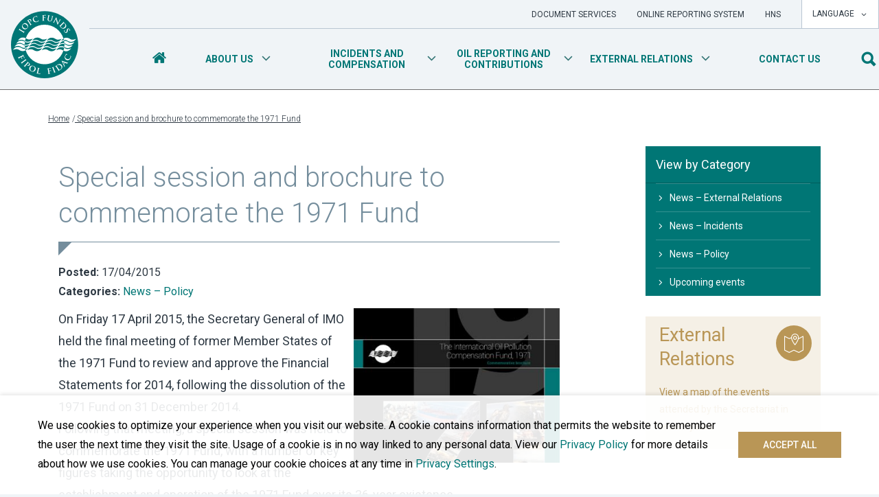

--- FILE ---
content_type: text/html; charset=UTF-8
request_url: https://iopcfunds.org/news/special-session-and-brochure-to-commemorate-the-1971-fund/
body_size: 10790
content:
<!doctype html>
<html lang="en-US">
  <head>
<link rel="preconnect" href="https://fonts.googleapis.com">
<link rel="preconnect" href="https://fonts.gstatic.com" crossorigin>
<link href="https://fonts.googleapis.com/css2?family=Roboto:ital,wght@0,300;0,400;0,500;0,700;1,400;1,700&display=swap" rel="stylesheet">
<meta charset="utf-8">
<meta http-equiv="x-ua-compatible" content="ie=edge">
<meta name="viewport" content="width=device-width, initial-scale=1">
<link rel="apple-touch-icon-precomposed" sizes="57x57" href="https://iopcfunds.org/wp-content/themes/iopcfunds/dist/images/icons/apple-touch-icon-57x57.png" />
<link rel="apple-touch-icon-precomposed" sizes="114x114" href="https://iopcfunds.org/wp-content/themes/iopcfunds/dist/images/icons/apple-touch-icon-114x114.png" />
<link rel="apple-touch-icon-precomposed" sizes="72x72" href="https://iopcfunds.org/wp-content/themes/iopcfunds/dist/images/icons/apple-touch-icon-72x72.png" />
<link rel="apple-touch-icon-precomposed" sizes="144x144" href="https://iopcfunds.org/wp-content/themes/iopcfunds/dist/images/icons/apple-touch-icon-144x144.png" />
<link rel="apple-touch-icon-precomposed" sizes="60x60" href="https://iopcfunds.org/wp-content/themes/iopcfunds/dist/images/icons/apple-touch-icon-60x60.png" />
<link rel="apple-touch-icon-precomposed" sizes="120x120" href="https://iopcfunds.org/wp-content/themes/iopcfunds/dist/images/icons/apple-touch-icon-120x120.png" />
<link rel="apple-touch-icon-precomposed" sizes="76x76" href="https://iopcfunds.org/wp-content/themes/iopcfunds/dist/images/icons/apple-touch-icon-76x76.png" />
<link rel="apple-touch-icon-precomposed" sizes="152x152" href="https://iopcfunds.org/wp-content/themes/iopcfunds/dist/images/icons/apple-touch-icon-152x152.png" />
<link rel="icon" type="image/png" href="https://iopcfunds.org/wp-content/themes/iopcfunds/dist/images/icons/favicon-196x196.png" sizes="196x196" />
<link rel="icon" type="image/png" href="https://iopcfunds.org/wp-content/themes/iopcfunds/dist/images/icons/favicon-96x96.png" sizes="96x96" />
<link rel="icon" type="image/png" href="https://iopcfunds.org/wp-content/themes/iopcfunds/dist/images/icons/favicon-32x32.png" sizes="32x32" />
<link rel="icon" type="image/png" href="https://iopcfunds.org/wp-content/themes/iopcfunds/dist/images/icons/favicon-16x16.png" sizes="16x16" />
<link rel="icon" type="image/png" href="https://iopcfunds.org/wp-content/themes/iopcfunds/dist/images/icons/favicon-128.png" sizes="128x128" />
<meta name="application-name" content="IOPC Funds"/>
<meta name="msapplication-TileColor" content="#FFFFFF" />
<meta name="msapplication-TileImage" content="https://iopcfunds.org/wp-content/themes/iopcfunds/dist/images/icons/mstile-144x144.png" />
<meta name="msapplication-square70x70logo" content="https://iopcfunds.org/wp-content/themes/iopcfunds/dist/icons/mstile-70x70.png" />
<meta name="msapplication-square150x150logo" content="https://iopcfunds.org/wp-content/themes/iopcfunds/dist/icons/mstile-150x150.png" />
<meta name="msapplication-wide310x150logo" content="https://iopcfunds.org/wp-content/themes/iopcfunds/dist/icons/mstile-310x150.png" />
<meta name="msapplication-square310x310logo" content="https://iopcfunds.org/wp-content/themes/iopcfunds/dist/icons/mstile-310x310.png" />
<title>IOPC FUNDS |  Detail</title>
<script>var siteUrl = "https://iopcfunds.org", templateUrl = "https://iopcfunds.org/wp-content/themes/iopcfunds";</script>    <script>
    var ajaxurl = "/wp-admin/admin-ajax.php";
    var ed_lang = "en";
    var highchart_lang_options = {"downloadCSV":"Download CSV","downloadJPEG":"Download JPEG image","downloadPDF":"Download PDF document","downloadPNG":"Download PNG image","downloadSVG":"Download SVG vector image","downloadXLS":"Download XLS","printChart":"Print chart"};
    var recaptcha_site_key = "6LfsprEUAAAAADUseI_DVCaGYV405Mrrp70aL1gG";
    </script>
    <meta name='robots' content='max-image-preview:large' />
<link rel='dns-prefetch' href='//maps.googleapis.com' />
<link rel="alternate" title="oEmbed (JSON)" type="application/json+oembed" href="https://iopcfunds.org/wp-json/oembed/1.0/embed?url=https%3A%2F%2Fiopcfunds.org%2Fnews%2Fspecial-session-and-brochure-to-commemorate-the-1971-fund%2F" />
<link rel="alternate" title="oEmbed (XML)" type="text/xml+oembed" href="https://iopcfunds.org/wp-json/oembed/1.0/embed?url=https%3A%2F%2Fiopcfunds.org%2Fnews%2Fspecial-session-and-brochure-to-commemorate-the-1971-fund%2F&#038;format=xml" />
<style id='wp-img-auto-sizes-contain-inline-css' type='text/css'>
img:is([sizes=auto i],[sizes^="auto," i]){contain-intrinsic-size:3000px 1500px}
/*# sourceURL=wp-img-auto-sizes-contain-inline-css */
</style>
<style id='wp-block-library-inline-css' type='text/css'>
:root{--wp-block-synced-color:#7a00df;--wp-block-synced-color--rgb:122,0,223;--wp-bound-block-color:var(--wp-block-synced-color);--wp-editor-canvas-background:#ddd;--wp-admin-theme-color:#007cba;--wp-admin-theme-color--rgb:0,124,186;--wp-admin-theme-color-darker-10:#006ba1;--wp-admin-theme-color-darker-10--rgb:0,107,160.5;--wp-admin-theme-color-darker-20:#005a87;--wp-admin-theme-color-darker-20--rgb:0,90,135;--wp-admin-border-width-focus:2px}@media (min-resolution:192dpi){:root{--wp-admin-border-width-focus:1.5px}}.wp-element-button{cursor:pointer}:root .has-very-light-gray-background-color{background-color:#eee}:root .has-very-dark-gray-background-color{background-color:#313131}:root .has-very-light-gray-color{color:#eee}:root .has-very-dark-gray-color{color:#313131}:root .has-vivid-green-cyan-to-vivid-cyan-blue-gradient-background{background:linear-gradient(135deg,#00d084,#0693e3)}:root .has-purple-crush-gradient-background{background:linear-gradient(135deg,#34e2e4,#4721fb 50%,#ab1dfe)}:root .has-hazy-dawn-gradient-background{background:linear-gradient(135deg,#faaca8,#dad0ec)}:root .has-subdued-olive-gradient-background{background:linear-gradient(135deg,#fafae1,#67a671)}:root .has-atomic-cream-gradient-background{background:linear-gradient(135deg,#fdd79a,#004a59)}:root .has-nightshade-gradient-background{background:linear-gradient(135deg,#330968,#31cdcf)}:root .has-midnight-gradient-background{background:linear-gradient(135deg,#020381,#2874fc)}:root{--wp--preset--font-size--normal:16px;--wp--preset--font-size--huge:42px}.has-regular-font-size{font-size:1em}.has-larger-font-size{font-size:2.625em}.has-normal-font-size{font-size:var(--wp--preset--font-size--normal)}.has-huge-font-size{font-size:var(--wp--preset--font-size--huge)}.has-text-align-center{text-align:center}.has-text-align-left{text-align:left}.has-text-align-right{text-align:right}.has-fit-text{white-space:nowrap!important}#end-resizable-editor-section{display:none}.aligncenter{clear:both}.items-justified-left{justify-content:flex-start}.items-justified-center{justify-content:center}.items-justified-right{justify-content:flex-end}.items-justified-space-between{justify-content:space-between}.screen-reader-text{border:0;clip-path:inset(50%);height:1px;margin:-1px;overflow:hidden;padding:0;position:absolute;width:1px;word-wrap:normal!important}.screen-reader-text:focus{background-color:#ddd;clip-path:none;color:#444;display:block;font-size:1em;height:auto;left:5px;line-height:normal;padding:15px 23px 14px;text-decoration:none;top:5px;width:auto;z-index:100000}html :where(.has-border-color){border-style:solid}html :where([style*=border-top-color]){border-top-style:solid}html :where([style*=border-right-color]){border-right-style:solid}html :where([style*=border-bottom-color]){border-bottom-style:solid}html :where([style*=border-left-color]){border-left-style:solid}html :where([style*=border-width]){border-style:solid}html :where([style*=border-top-width]){border-top-style:solid}html :where([style*=border-right-width]){border-right-style:solid}html :where([style*=border-bottom-width]){border-bottom-style:solid}html :where([style*=border-left-width]){border-left-style:solid}html :where(img[class*=wp-image-]){height:auto;max-width:100%}:where(figure){margin:0 0 1em}html :where(.is-position-sticky){--wp-admin--admin-bar--position-offset:var(--wp-admin--admin-bar--height,0px)}@media screen and (max-width:600px){html :where(.is-position-sticky){--wp-admin--admin-bar--position-offset:0px}}

/*# sourceURL=wp-block-library-inline-css */
</style><style id='global-styles-inline-css' type='text/css'>
:root{--wp--preset--aspect-ratio--square: 1;--wp--preset--aspect-ratio--4-3: 4/3;--wp--preset--aspect-ratio--3-4: 3/4;--wp--preset--aspect-ratio--3-2: 3/2;--wp--preset--aspect-ratio--2-3: 2/3;--wp--preset--aspect-ratio--16-9: 16/9;--wp--preset--aspect-ratio--9-16: 9/16;--wp--preset--color--black: #000000;--wp--preset--color--cyan-bluish-gray: #abb8c3;--wp--preset--color--white: #ffffff;--wp--preset--color--pale-pink: #f78da7;--wp--preset--color--vivid-red: #cf2e2e;--wp--preset--color--luminous-vivid-orange: #ff6900;--wp--preset--color--luminous-vivid-amber: #fcb900;--wp--preset--color--light-green-cyan: #7bdcb5;--wp--preset--color--vivid-green-cyan: #00d084;--wp--preset--color--pale-cyan-blue: #8ed1fc;--wp--preset--color--vivid-cyan-blue: #0693e3;--wp--preset--color--vivid-purple: #9b51e0;--wp--preset--gradient--vivid-cyan-blue-to-vivid-purple: linear-gradient(135deg,rgb(6,147,227) 0%,rgb(155,81,224) 100%);--wp--preset--gradient--light-green-cyan-to-vivid-green-cyan: linear-gradient(135deg,rgb(122,220,180) 0%,rgb(0,208,130) 100%);--wp--preset--gradient--luminous-vivid-amber-to-luminous-vivid-orange: linear-gradient(135deg,rgb(252,185,0) 0%,rgb(255,105,0) 100%);--wp--preset--gradient--luminous-vivid-orange-to-vivid-red: linear-gradient(135deg,rgb(255,105,0) 0%,rgb(207,46,46) 100%);--wp--preset--gradient--very-light-gray-to-cyan-bluish-gray: linear-gradient(135deg,rgb(238,238,238) 0%,rgb(169,184,195) 100%);--wp--preset--gradient--cool-to-warm-spectrum: linear-gradient(135deg,rgb(74,234,220) 0%,rgb(151,120,209) 20%,rgb(207,42,186) 40%,rgb(238,44,130) 60%,rgb(251,105,98) 80%,rgb(254,248,76) 100%);--wp--preset--gradient--blush-light-purple: linear-gradient(135deg,rgb(255,206,236) 0%,rgb(152,150,240) 100%);--wp--preset--gradient--blush-bordeaux: linear-gradient(135deg,rgb(254,205,165) 0%,rgb(254,45,45) 50%,rgb(107,0,62) 100%);--wp--preset--gradient--luminous-dusk: linear-gradient(135deg,rgb(255,203,112) 0%,rgb(199,81,192) 50%,rgb(65,88,208) 100%);--wp--preset--gradient--pale-ocean: linear-gradient(135deg,rgb(255,245,203) 0%,rgb(182,227,212) 50%,rgb(51,167,181) 100%);--wp--preset--gradient--electric-grass: linear-gradient(135deg,rgb(202,248,128) 0%,rgb(113,206,126) 100%);--wp--preset--gradient--midnight: linear-gradient(135deg,rgb(2,3,129) 0%,rgb(40,116,252) 100%);--wp--preset--font-size--small: 13px;--wp--preset--font-size--medium: 20px;--wp--preset--font-size--large: 36px;--wp--preset--font-size--x-large: 42px;--wp--preset--spacing--20: 0.44rem;--wp--preset--spacing--30: 0.67rem;--wp--preset--spacing--40: 1rem;--wp--preset--spacing--50: 1.5rem;--wp--preset--spacing--60: 2.25rem;--wp--preset--spacing--70: 3.38rem;--wp--preset--spacing--80: 5.06rem;--wp--preset--shadow--natural: 6px 6px 9px rgba(0, 0, 0, 0.2);--wp--preset--shadow--deep: 12px 12px 50px rgba(0, 0, 0, 0.4);--wp--preset--shadow--sharp: 6px 6px 0px rgba(0, 0, 0, 0.2);--wp--preset--shadow--outlined: 6px 6px 0px -3px rgb(255, 255, 255), 6px 6px rgb(0, 0, 0);--wp--preset--shadow--crisp: 6px 6px 0px rgb(0, 0, 0);}:where(.is-layout-flex){gap: 0.5em;}:where(.is-layout-grid){gap: 0.5em;}body .is-layout-flex{display: flex;}.is-layout-flex{flex-wrap: wrap;align-items: center;}.is-layout-flex > :is(*, div){margin: 0;}body .is-layout-grid{display: grid;}.is-layout-grid > :is(*, div){margin: 0;}:where(.wp-block-columns.is-layout-flex){gap: 2em;}:where(.wp-block-columns.is-layout-grid){gap: 2em;}:where(.wp-block-post-template.is-layout-flex){gap: 1.25em;}:where(.wp-block-post-template.is-layout-grid){gap: 1.25em;}.has-black-color{color: var(--wp--preset--color--black) !important;}.has-cyan-bluish-gray-color{color: var(--wp--preset--color--cyan-bluish-gray) !important;}.has-white-color{color: var(--wp--preset--color--white) !important;}.has-pale-pink-color{color: var(--wp--preset--color--pale-pink) !important;}.has-vivid-red-color{color: var(--wp--preset--color--vivid-red) !important;}.has-luminous-vivid-orange-color{color: var(--wp--preset--color--luminous-vivid-orange) !important;}.has-luminous-vivid-amber-color{color: var(--wp--preset--color--luminous-vivid-amber) !important;}.has-light-green-cyan-color{color: var(--wp--preset--color--light-green-cyan) !important;}.has-vivid-green-cyan-color{color: var(--wp--preset--color--vivid-green-cyan) !important;}.has-pale-cyan-blue-color{color: var(--wp--preset--color--pale-cyan-blue) !important;}.has-vivid-cyan-blue-color{color: var(--wp--preset--color--vivid-cyan-blue) !important;}.has-vivid-purple-color{color: var(--wp--preset--color--vivid-purple) !important;}.has-black-background-color{background-color: var(--wp--preset--color--black) !important;}.has-cyan-bluish-gray-background-color{background-color: var(--wp--preset--color--cyan-bluish-gray) !important;}.has-white-background-color{background-color: var(--wp--preset--color--white) !important;}.has-pale-pink-background-color{background-color: var(--wp--preset--color--pale-pink) !important;}.has-vivid-red-background-color{background-color: var(--wp--preset--color--vivid-red) !important;}.has-luminous-vivid-orange-background-color{background-color: var(--wp--preset--color--luminous-vivid-orange) !important;}.has-luminous-vivid-amber-background-color{background-color: var(--wp--preset--color--luminous-vivid-amber) !important;}.has-light-green-cyan-background-color{background-color: var(--wp--preset--color--light-green-cyan) !important;}.has-vivid-green-cyan-background-color{background-color: var(--wp--preset--color--vivid-green-cyan) !important;}.has-pale-cyan-blue-background-color{background-color: var(--wp--preset--color--pale-cyan-blue) !important;}.has-vivid-cyan-blue-background-color{background-color: var(--wp--preset--color--vivid-cyan-blue) !important;}.has-vivid-purple-background-color{background-color: var(--wp--preset--color--vivid-purple) !important;}.has-black-border-color{border-color: var(--wp--preset--color--black) !important;}.has-cyan-bluish-gray-border-color{border-color: var(--wp--preset--color--cyan-bluish-gray) !important;}.has-white-border-color{border-color: var(--wp--preset--color--white) !important;}.has-pale-pink-border-color{border-color: var(--wp--preset--color--pale-pink) !important;}.has-vivid-red-border-color{border-color: var(--wp--preset--color--vivid-red) !important;}.has-luminous-vivid-orange-border-color{border-color: var(--wp--preset--color--luminous-vivid-orange) !important;}.has-luminous-vivid-amber-border-color{border-color: var(--wp--preset--color--luminous-vivid-amber) !important;}.has-light-green-cyan-border-color{border-color: var(--wp--preset--color--light-green-cyan) !important;}.has-vivid-green-cyan-border-color{border-color: var(--wp--preset--color--vivid-green-cyan) !important;}.has-pale-cyan-blue-border-color{border-color: var(--wp--preset--color--pale-cyan-blue) !important;}.has-vivid-cyan-blue-border-color{border-color: var(--wp--preset--color--vivid-cyan-blue) !important;}.has-vivid-purple-border-color{border-color: var(--wp--preset--color--vivid-purple) !important;}.has-vivid-cyan-blue-to-vivid-purple-gradient-background{background: var(--wp--preset--gradient--vivid-cyan-blue-to-vivid-purple) !important;}.has-light-green-cyan-to-vivid-green-cyan-gradient-background{background: var(--wp--preset--gradient--light-green-cyan-to-vivid-green-cyan) !important;}.has-luminous-vivid-amber-to-luminous-vivid-orange-gradient-background{background: var(--wp--preset--gradient--luminous-vivid-amber-to-luminous-vivid-orange) !important;}.has-luminous-vivid-orange-to-vivid-red-gradient-background{background: var(--wp--preset--gradient--luminous-vivid-orange-to-vivid-red) !important;}.has-very-light-gray-to-cyan-bluish-gray-gradient-background{background: var(--wp--preset--gradient--very-light-gray-to-cyan-bluish-gray) !important;}.has-cool-to-warm-spectrum-gradient-background{background: var(--wp--preset--gradient--cool-to-warm-spectrum) !important;}.has-blush-light-purple-gradient-background{background: var(--wp--preset--gradient--blush-light-purple) !important;}.has-blush-bordeaux-gradient-background{background: var(--wp--preset--gradient--blush-bordeaux) !important;}.has-luminous-dusk-gradient-background{background: var(--wp--preset--gradient--luminous-dusk) !important;}.has-pale-ocean-gradient-background{background: var(--wp--preset--gradient--pale-ocean) !important;}.has-electric-grass-gradient-background{background: var(--wp--preset--gradient--electric-grass) !important;}.has-midnight-gradient-background{background: var(--wp--preset--gradient--midnight) !important;}.has-small-font-size{font-size: var(--wp--preset--font-size--small) !important;}.has-medium-font-size{font-size: var(--wp--preset--font-size--medium) !important;}.has-large-font-size{font-size: var(--wp--preset--font-size--large) !important;}.has-x-large-font-size{font-size: var(--wp--preset--font-size--x-large) !important;}
/*# sourceURL=global-styles-inline-css */
</style>

<style id='classic-theme-styles-inline-css' type='text/css'>
/*! This file is auto-generated */
.wp-block-button__link{color:#fff;background-color:#32373c;border-radius:9999px;box-shadow:none;text-decoration:none;padding:calc(.667em + 2px) calc(1.333em + 2px);font-size:1.125em}.wp-block-file__button{background:#32373c;color:#fff;text-decoration:none}
/*# sourceURL=/wp-includes/css/classic-themes.min.css */
</style>
<link rel='stylesheet' id='contact-form-7-css' href='https://iopcfunds.org/wp-content/plugins/contact-form-7/includes/css/styles.css?ver=6.1.4' type='text/css' media='all' />
<link rel='stylesheet' id='sage/css-css' href='https://iopcfunds.org/wp-content/themes/iopcfunds/dist/styles/main-d04c43d94b.css' type='text/css' media='all' />
<link rel='stylesheet' id='iopc-theme-css' href='https://iopcfunds.org/wp-content/themes/iopcfunds/dist/styles/redesign.css?v=09C601E51FF77' type='text/css' media='all' />
<script type="text/javascript" src="https://iopcfunds.org/wp-includes/js/jquery/jquery.min.js?ver=3.7.1" id="jquery-core-js"></script>
<script type="text/javascript" src="https://iopcfunds.org/wp-includes/js/jquery/jquery-migrate.min.js?ver=3.4.1" id="jquery-migrate-js"></script>
<script type="text/javascript" src="https://iopcfunds.org/wp-content/themes/iopcfunds/assets/scripts/library/vue.min.js" id="vuejs-js"></script>
<script type="text/javascript" src="https://iopcfunds.org/wp-content/themes/iopcfunds/assets/scripts/library/axios.min.js" id="axios-js"></script>
<link rel="https://api.w.org/" href="https://iopcfunds.org/wp-json/" /><link rel="canonical" href="https://iopcfunds.org/news/special-session-and-brochure-to-commemorate-the-1971-fund/" />
<link rel='shortlink' href='https://iopcfunds.org/?p=3964' />
<script>var ed_lang = "";</script>    <script>var cookieBarText = 'This site uses cookies. By continuing to browse the site you are agreeing to our use of cookies.';</script>
    <script>
            window['ga-disable-GTM-W7J7Q32'] = true;
        
            window.dataLayer = window.dataLayer || [];
        function gtag(){dataLayer.push(arguments);}

        gtag(
            'config',
            'GTM-W7J7Q32',
            {'anonymize_ip': true}
        );

        
                    gtag('consent', 'default', {"ad_storage":"denied","analytics_storage":"denied"});
        
                    gtag('set', 'allow_google_signals', false);
            </script>

<script async src="https://www.googletagmanager.com/gtag/js?id=GTM-W7J7Q32"></script>
<script>
    gtag('js', new Date());
    gtag('config', 'GTM-W7J7Q32', {
        cookie_flags: 'secure;samesite=none'
    });
</script>
<!-- GA4 Google Tag Manager -->
<script>(function(w,d,s,l,i){w[l]=w[l]||[];w[l].push({'gtm.start':
      new Date().getTime(),event:'gtm.js'});var f=d.getElementsByTagName(s)[0],
    j=d.createElement(s),dl=l!='dataLayer'?'&l='+l:'';j.async=true;j.src=
    'https://www.googletagmanager.com/gtm.js?id='+i+dl;f.parentNode.insertBefore(j,f);
  })(window,document,'script','dataLayer','GTM-W7J7Q32');</script>
<!-- End GA4 Google Tag Manager -->

    <!-- Google tag (gtag.js) -->
    <script async src="https://www.googletagmanager.com/gtag/js?id=G-5PMJ5JT45F"></script>
    
<script>
/*
 * Store first page view in GA upon cookie acceptance
 */
jQuery(document).ready(function($) {
    $('#cookie-bar-accept-button').on('click', function(e) {
        window.dataLayer = window.dataLayer || []; function gtag(){dataLayer.push(arguments);} gtag('js', new Date()); gtag('config', 'G-5PMJ5JT45F');
    });
});
</script>
</head>
  <body class="wp-singular ed_news-template-default single single-ed_news postid-3964 wp-theme-iopcfunds special-session-and-brochure-to-commemorate-the-1971-fund sidebar-primary ed_news-special-session-and-brochure-to-commemorate-the-1971-fund no-focus-outline">
    <!--[if IE]>
      <div class="alert alert-warning">
        You are using an <strong>outdated</strong> browser. Please <a href="http://browsehappy.com/" data-wpel-link="external" rel="noopener noreferrer">upgrade your browser</a> to improve your experience.      </div>
    <![endif]-->
        <!-- Google Tag Manager (noscript) -->
    <noscript><iframe src="https://www.googletagmanager.com/ns.html?id=GTM-W7J7Q32"
    height="0" width="0" style="display:none;visibility:hidden"></iframe></noscript>
    <!-- End Google Tag Manager (noscript) -->

<div class="modal cookie-notice-modal" id="cookie-notice" tabindex="-1">
    <div class="modal-dialog modal-dialog-centered modal-dialog-scrollable modal-lg">
        <div class="modal-content">
            <div class="modal-header">
                <h4 class="modal-title">
                    <img class="cookie-notice-logo" src="https://iopcfunds.org/wp-content/themes/iopcfunds/dist/images/logo.svg" alt="IOPC Funds">
                    Our Use Of Cookies                </h4>
                <button type="button" class="close" data-dismiss="modal" aria-label="Close">
                    <span aria-hidden="true">&times;</span>
                </button>
            </div>
            <div class="modal-body">
                            <p>This website uses cookies to ensure you get the best experience on our website, to read more about the cookies we use, please read our <a href="/privacy-policy/" data-wpel-link="internal">Privacy Policy</a>.</p>
                <hr>
                            <h4 class="mb-3">
                Necessary cookies            </h4>
                <p>Necessary cookies enable core functionality such as security, network management, and accessibility. You may disable these by changing your browser settings, but this may affect how the website functions.</p>
                <hr>
                <div class="accordion" id="ccc-optional-categories">
                    <h4 class="optional-cookie-header mb-3" id="optional-cookies-header">
                        <button class="optional-cookies-button btn btn-link text-left" data-toggle="collapse" data-target="#cookies-collapse" aria-expanded="false" aria-controls="cookies-collapse">
                        Optional cookies                            <div class="collapse-icon">▼</div>
                        </button>
                    </h4>
                    <div id="cookies-collapse" class="collapse" aria-labelledby="optional-cookies-header" data-parent="#ccc-optional-categories">
                        <div data-index="0" class="optional-cookie">
                            <div class="optional-cookie-header-wrap">
                                <h5 class="optional-cookie-header font-weight-normal mb-3">
                                    Analytics cookies                                </h5>
                                <div class="custom-control custom-switch mb-3">
                                    <input 
                                        type="checkbox" 
                                        class="custom-control-input" 
                                        id="analytics-cookies-switch" 
                                                                            />
                                    <label for="analytics-cookies-switch">Toggle</label>
                                </div>
                            </div>
                                                            <p>We’d like to set Google Analytics cookies, if you so permit, to help us improve our website by collecting and reporting information on how you use it and the numbers of visitors to our website. The cookies collect information in a way that does not directly identify anyone. Further information on Google Analytics can be found <a href="https://support.google.com/analytics/answer/12159447?hl=en" data-wpel-link="external" rel="noopener noreferrer">here</a>.</p>
                                <hr>
                                                        </div>
                        <div data-index="1" class="optional-cookie">
                            <div class="optional-cookie-header-wrap">
                                <h5 class="optional-cookie-header font-weight-normal mb-3">
                                    Marketing cookies                                </h5>
                                <div class="custom-control custom-switch mb-3">
                                    <input 
                                        type="checkbox" 
                                        class="custom-control-input" 
                                        id="marketing-cookies-switch" 
                                                                            />
                                    <label for="marketing-cookies-switch">Toggle</label>
                                </div>
                            </div>
                                                            <p>We do not sell, disclose or use your data for marketing purposes. However, if you consent to setting Google Analytics cookies, we cannot control how Google or any other user may wish to use the data it collects or is provided with.</p>
                                <hr>
                                                        </div>
                        <div class="cookie-notice-button-wrapper mb-2">
                            <button class="btn btn-primary mb-1 cookie-notice-save-button" id="cookie-notice-save-button" data-dismiss="modal" type="button">
                                Save and close                            </button>
                        </div>
                    </div>
                </div>
                <div class="cookie-notice-button-wrapper">
                    <button class="btn btn-primary cookie-notice-accept-button" id="cookie-notice-accept-button" data-dismiss="modal" type="button">
                        Accept all                    </button>
                </div>
            </div>
        </div>
    </div>
</div>

<div id="cookie-bar" class="cookie-bar">
    <div class="container">
        <div class="row">
            <div class="col cookie-bar-wrapper">
                <div class="cookie-bar-text">
                    <p>We use cookies to optimize your experience when you visit our website. A cookie contains information that permits the website to remember the user the next time they visit the site. Usage of a cookie is in no way linked to any personal data. View our <a href="/privacy-policy" data-wpel-link="internal">Privacy Policy</a> for more details about how we use cookies. You can manage your cookie choices at any time in <a id="cookie-notice-toggle-button" href="#">Privacy Settings</a>.</p>
                </div>
                <div class="cookie-bar-buttons">
                    <a href="#" id="cookie-bar-accept-button" class="cookie-bar-accept-button btn btn-primary btn-block">
                        Accept all                    </a>
                </div>
            </div>
        </div>
    </div>
</div> 
<header class="main-header">
    <div class="container-xxl px-0">
        <nav class="navbar navbar-default">
            <div class="navbar-header">
                <div class="branding flex-shrink-0">
                    <a href="/" data-wpel-link="internal"><img class="mark" src="https://iopcfunds.org/wp-content/themes/iopcfunds/dist/images/logo.svg" ></a>
                </div>

                <button type="button" class="navbar-toggle collapsed" data-toggle="collapse" data-target="#header-nav-container" aria-expanded="false">
                    <span class="icon-bars"></span>
                    <span class="text">Menu</span>
                </button>

                <div id="header-nav-container" class="header-nav-container navbar-collapse collapse">
                    <div id="utilityBar" class="tools-nav">
                        <div class="nav-container">
                            <ul id="menu-topbar-navigation" class="nav navbar-nav"><li id="menu-item-16" class="menu-item menu-item-type-custom menu-item-object-custom nav-item nav-item-16"><a title="Document Services" href="https://documentservices.iopcfunds.org" class="nav-link" data-wpel-link="external" rel="noopener noreferrer">Document Services</a></li><li id="menu-item-17" class="menu-item menu-item-type-custom menu-item-object-custom nav-item nav-item-17"><a title="Online Reporting System" href="https://oilreporting.iopcfunds.org" class="nav-link" data-wpel-link="external" rel="noopener noreferrer">Online Reporting System</a></li><li id="menu-item-18" class="menu-item menu-item-type-custom menu-item-object-custom nav-item nav-item-18"><a title="HNS" href="http://www.hnsconvention.org/" class="nav-link" data-wpel-link="external" rel="noopener noreferrer">HNS</a></li></ul><div id="select-language" class="select-language">
    <input type="hidden" name="pageId" value="1">
    <input type="hidden" name="language" value="en">
    <textarea name="params" style="display: none;"></textarea>

    <button type="button" class="dropdown-controls">Language <span class="icon-chevron-down"></span></button>

    
    <ul class="dropdown-list hidden">
        <li><a class="dropdown-item" href="https://iopcfunds.org/news/special-session-and-brochure-to-commemorate-the-1971-fund/" data-wpel-link="internal">English</a></li>
        <li><a class="dropdown-item" href="https://iopcfunds.org/es/noticias-y-acontecimientos/sesin-especial-y-folleto-para-conmemorar-el-fondo-de-1971" data-wpel-link="internal">Español</a></li>
        <li><a class="dropdown-item" href="https://iopcfunds.org/fr/nouveautes-et-programme/session-spciale-et-brochure-en-commmoration-du-fonds-de-1971" data-wpel-link="internal">Français</a></li>
    </ul>
</div>

                        </div>
                    </div>
                    <div class="nav-search-container">
                        <div class="main-nav">
                            
    <ul class="nav navbar-nav">
        <!--
        <li class="nav-item d-flex align-items-center">
            <a class="nav-link" href="/" aria-label="Home" data-wpel-link="internal">
            </a>
        </li>
        -->
                                <li class="nav-item ">
                                    <a class="nav-link is-home" href="https://iopcfunds.org/" data-wpel-link="internal">
                                                    <span class="d-lg-none">Home</span>
                            <i class="d-none d-lg-inline-block icon-home"></i>
                                            </a>
                            </li>
                                <li class="nav-item dropdown has-children">
                                    <a class="nav-link" href="https://iopcfunds.org/about-us/" data-wpel-link="internal">
                        About us
                        <span class="dropdown-toggle" id="dropdown-menu-toggle-105" role="button" aria-haspopup="true" aria-expanded="false">
                            <i class="icon-chevron-down"></i>
                        </span>
                    </a>
                    <!--
                    <a class="dropdown-toggle" id="dropdown-menu-toggle-105" href="#" role="button" aria-haspopup="true" aria-expanded="false">
                        <i class="icon-chevron-down"></i>
                    </a>
                    <div class="flex-break"></div>
                    -->
                    <ul class="dropdown-menu" aria-labelledby="dropdown-menu-toggle-105">
                                                    <li class="subnav-item dropdown-item">
                                <i class="icon-chevron-right d-none d-lg-inline-block"></i>
                                <a class="dropdown-item--link" href="https://iopcfunds.org/about-us/legal-framework/" data-wpel-link="internal">
                                    Legal Framework                                </a>
                            </li>
                                                    <li class="subnav-item dropdown-item">
                                <i class="icon-chevron-right d-none d-lg-inline-block"></i>
                                <a class="dropdown-item--link" href="https://iopcfunds.org/about-us/structure/" data-wpel-link="internal">
                                    Structure                                </a>
                            </li>
                                                    <li class="subnav-item dropdown-item">
                                <i class="icon-chevron-right d-none d-lg-inline-block"></i>
                                <a class="dropdown-item--link" href="https://iopcfunds.org/about-us/membership/" data-wpel-link="internal">
                                    Membership                                </a>
                            </li>
                                                    <li class="subnav-item dropdown-item">
                                <i class="icon-chevron-right d-none d-lg-inline-block"></i>
                                <a class="dropdown-item--link" href="https://iopcfunds.org/about-us/structure/the-governing-bodies/" data-wpel-link="internal">
                                    Meetings of the Governing Bodies                                </a>
                            </li>
                                                    <li class="subnav-item dropdown-item">
                                <i class="icon-chevron-right d-none d-lg-inline-block"></i>
                                <a class="dropdown-item--link" href="https://iopcfunds.org/about-us/history/" data-wpel-link="internal">
                                    History                                </a>
                            </li>
                                                    <li class="subnav-item dropdown-item">
                                <i class="icon-chevron-right d-none d-lg-inline-block"></i>
                                <a class="dropdown-item--link" href="https://iopcfunds.org/about-us/what-we-do/hns/" data-wpel-link="internal">
                                    HNS                                </a>
                            </li>
                                            </ul>
                            </li>
                                <li class="nav-item dropdown has-children">
                                    <a class="nav-link" href="https://iopcfunds.org/incidents/" data-wpel-link="internal">
                        Incidents and Compensation
                        <span class="dropdown-toggle" id="dropdown-menu-toggle-6472" role="button" aria-haspopup="true" aria-expanded="false">
                            <i class="icon-chevron-down"></i>
                        </span>
                    </a>
                    <!--
                    <a class="dropdown-toggle" id="dropdown-menu-toggle-6472" href="#" role="button" aria-haspopup="true" aria-expanded="false">
                        <i class="icon-chevron-down"></i>
                    </a>
                    <div class="flex-break"></div>
                    -->
                    <ul class="dropdown-menu" aria-labelledby="dropdown-menu-toggle-6472">
                                                    <li class="subnav-item dropdown-item">
                                <i class="icon-chevron-right d-none d-lg-inline-block"></i>
                                <a class="dropdown-item--link" href="https://iopcfunds.org/incidents/incident-map/" data-wpel-link="internal">
                                    Incident Map                                </a>
                            </li>
                                                    <li class="subnav-item dropdown-item">
                                <i class="icon-chevron-right d-none d-lg-inline-block"></i>
                                <a class="dropdown-item--link" href="https://iopcfunds.org/incidents/statistics/" data-wpel-link="internal">
                                    Statistics                                </a>
                            </li>
                                                    <li class="subnav-item dropdown-item">
                                <i class="icon-chevron-right d-none d-lg-inline-block"></i>
                                <a class="dropdown-item--link" href="https://iopcfunds.org/incidents/incidents-summary-table/" data-wpel-link="internal">
                                    Summary of incidents                                </a>
                            </li>
                                                    <li class="subnav-item dropdown-item">
                                <i class="icon-chevron-right d-none d-lg-inline-block"></i>
                                <a class="dropdown-item--link" href="https://iopcfunds.org/compensation/" data-wpel-link="internal">
                                    Compensation                                </a>
                            </li>
                                            </ul>
                            </li>
                                <li class="nav-item dropdown has-children">
                                    <a class="nav-link" href="https://iopcfunds.org/oil-reporting-and-contributions/" data-wpel-link="internal">
                        Oil Reporting and Contributions
                        <span class="dropdown-toggle" id="dropdown-menu-toggle-12962" role="button" aria-haspopup="true" aria-expanded="false">
                            <i class="icon-chevron-down"></i>
                        </span>
                    </a>
                    <!--
                    <a class="dropdown-toggle" id="dropdown-menu-toggle-12962" href="#" role="button" aria-haspopup="true" aria-expanded="false">
                        <i class="icon-chevron-down"></i>
                    </a>
                    <div class="flex-break"></div>
                    -->
                    <ul class="dropdown-menu" aria-labelledby="dropdown-menu-toggle-12962">
                                                    <li class="subnav-item dropdown-item">
                                <i class="icon-chevron-right d-none d-lg-inline-block"></i>
                                <a class="dropdown-item--link" href="https://iopcfunds.org/oil-reporting-and-contributions/" data-wpel-link="internal">
                                    How are the IOPC Funds financed?                                </a>
                            </li>
                                                    <li class="subnav-item dropdown-item">
                                <i class="icon-chevron-right d-none d-lg-inline-block"></i>
                                <a class="dropdown-item--link" href="https://iopcfunds.org/oil-reporting-and-contributions/what-to-report-and-how/" data-wpel-link="internal">
                                    What to report and how                                </a>
                            </li>
                                                    <li class="subnav-item dropdown-item">
                                <i class="icon-chevron-right d-none d-lg-inline-block"></i>
                                <a class="dropdown-item--link" href="https://iopcfunds.org/oil-reporting-and-contributions/the-invoicing-and-payment-process/" data-wpel-link="internal">
                                    The invoicing and payment process                                </a>
                            </li>
                                                    <li class="subnav-item dropdown-item">
                                <i class="icon-chevron-right d-none d-lg-inline-block"></i>
                                <a class="dropdown-item--link" href="https://iopcfunds.org/oil-reporting-and-contributions/frequently-asked-questions/" data-wpel-link="internal">
                                    Frequently Asked Questions                                </a>
                            </li>
                                                    <li class="subnav-item dropdown-item">
                                <i class="icon-chevron-right d-none d-lg-inline-block"></i>
                                <a class="dropdown-item--link" href="https://iopcfunds.org/oil-reporting-and-contributions/oil-data-and-other-statistics/" data-wpel-link="internal">
                                    Oil data and other statistics                                </a>
                            </li>
                                            </ul>
                            </li>
                                <li class="nav-item dropdown has-children">
                                    <a class="nav-link" href="https://iopcfunds.org/about-us/what-we-do/external-relations/" data-wpel-link="internal">
                        External Relations
                        <span class="dropdown-toggle" id="dropdown-menu-toggle-13254" role="button" aria-haspopup="true" aria-expanded="false">
                            <i class="icon-chevron-down"></i>
                        </span>
                    </a>
                    <!--
                    <a class="dropdown-toggle" id="dropdown-menu-toggle-13254" href="#" role="button" aria-haspopup="true" aria-expanded="false">
                        <i class="icon-chevron-down"></i>
                    </a>
                    <div class="flex-break"></div>
                    -->
                    <ul class="dropdown-menu" aria-labelledby="dropdown-menu-toggle-13254">
                                                    <li class="subnav-item dropdown-item">
                                <i class="icon-chevron-right d-none d-lg-inline-block"></i>
                                <a class="dropdown-item--link" href="https://iopcfunds.org/about-us/what-we-do/external-relations/" data-wpel-link="internal">
                                    Outreach and Training                                </a>
                            </li>
                                                    <li class="subnav-item dropdown-item">
                                <i class="icon-chevron-right d-none d-lg-inline-block"></i>
                                <a class="dropdown-item--link" href="https://iopcfunds.org/news-events/" data-wpel-link="internal">
                                    News &amp; Events                                </a>
                            </li>
                                                    <li class="subnav-item dropdown-item">
                                <i class="icon-chevron-right d-none d-lg-inline-block"></i>
                                <a class="dropdown-item--link" href="https://iopcfunds.org/publications/" data-wpel-link="internal">
                                    Publications                                </a>
                            </li>
                                                    <li class="subnav-item dropdown-item">
                                <i class="icon-chevron-right d-none d-lg-inline-block"></i>
                                <a class="dropdown-item--link" href="https://iopcfunds.org/about-us/observers/" data-wpel-link="internal">
                                    Observers                                </a>
                            </li>
                                            </ul>
                            </li>
                                <li class="nav-item ">
                                    <a class="nav-link " href="https://iopcfunds.org/contact-us/">
                                                    Contact us                                            </a>
                            </li>
            </ul>
                        </div>

                                                    <div class="main-header-search">

                            <form method="get" role="search" action="/">
                                
                                <input for="s" type="text" id="s" name="s" value="">
                                <button type="submit" value="Search"><span class="icon-search"></span></button>
                            </form>

                            </div>
                        
                    </div>
                </div>
            </div>
        </nav>
    </div>
</header>


            
        <main class="main-content" role="document">
            <div class="container">
    
        <div class="breadcrumb-nav-container"><nav class="breadcrumb-nav"><div class="nav-list"><a href="/" data-wpel-link="internal">Home</a><a href="https://iopcfunds.org/news/special-session-and-brochure-to-commemorate-the-1971-fund" data-wpel-link="internal"><span class='breadcrumb_last'>&nbsp;Special session and brochure to commemorate the 1971 Fund</span></a></div></nav></div>        <article class="col-lg-8 col-md-8 col-sm-8 col-xs-12 news-images-portrait post-3964 ed_news type-ed_news status-publish hentry ed_news_categories-news-policy">
        <header>
            <h1 class="entry-title">Special session and brochure to commemorate the 1971 Fund</h1>
            
<p class="meta">
    <strong>Posted: </strong>17/04/2015<br />
    <strong>Categories: </strong>
    <a href="/news-events/?category=news-policy" data-wpel-link="internal">News – Policy</a></p>        </header>
        <div class="ed_news_featured_image">
            <img src="https://iopcfunds.org/wp-content/uploads/2018/12/crop_360_270_1971Brochure_E.jpg" />
                    </div>
        <p>On Friday 17 April 2015, the Secretary General of IMO held the final meeting of former Member States of the 1971 Fund to review and approve the Financial Statements for 2014, following the dissolution of the 1971 Fund on 31 December 2014.<br />
Following that meeting, a special session was held to commemorate the 1971 Fund, with a number of key figures taking the opportunity to look at the establishment and operation of the 1971 Fund over its 36-year existence.<br />
Former Assistant Secretary-General and Head of Legal Affairs and External Relations Division of IMO, Dr Rosalie Balkin, gave an IMO perspective on the international compensation regime. Dr Reinhard Ganten, the very first Director of the IOPC Fund, spoke of the origins of the regime and of the initial setting up of the organisation. Mr Måns Jacobsson, former Director of the Funds, discussed the development of Fund’s policy over the years and Dr Karen Purnell, ITOPF Managing Director, spoke of the role of experts working with the IOPC Fund in the early days. Mr Alfred Popp QC, Administrator of the Ship Source Oil Pollution Fund in Canada, referred to the role of Member States, offering a delegate’s perspective and the session was closed by Captain David Bruce, the last Chairman of the 1971 Fund Administrative Council. The event was followed by a lunchtime reception.<br />
A commemorative brochure was distributed to all delegates and has been made available to download under the publications section.</p>
        <footer>
                    </footer>
        
<section id="comments" class="comments">
  
  
  </section>
        <span class="previous-next-post-link previous-post-link"><a href="https://iopcfunds.org/news/interspill-2015-amsterdam/" data-wpel-link="internal">&larr; Previous article</a></span><span class="previous-next-post-link next-post-link"><a href="https://iopcfunds.org/news/april-2015-iopc-funds-meetings-2/" data-wpel-link="internal">&rarr; Next article</a></span>    </article>
<div class="col-sm-4 col-md-3 col-md-offset-1">
    <div class="solo-col">
        <div class="content-nav-container sticky">
            <h4 class="heading">View by Category</h4>

            
            <nav class="content-nav">
                <ul class="nav-list">

                                            <li class="item ">
                            <a href="/news-events/?category=news-external-relations" data-wpel-link="internal">News – External Relations</a>                        </li>
                                            <li class="item ">
                            <a href="/news-events/?category=news-incidents" data-wpel-link="internal">News – Incidents</a>                        </li>
                                            <li class="item ">
                            <a href="/news-events/?category=news-policy" data-wpel-link="internal">News – Policy</a>                        </li>
                    
                    <li class="item">
                        <a class="link" href="/news-events/events/" data-wpel-link="internal">
                                                        Upcoming events                        </a>
                    </li>

                </ul>
            </nav>
        </div>

        
    </div>

</div>
<div class="col-sm-4 col-md-3 col-md-offset-1 col-xs-12 external-relations-box">
    <a href="https://iopcfunds.org/about-us/what-we-do/external-relations/" data-wpel-link="internal">
        <div>
            <h2>External Relations</h2>
            <div class="icon-map-with-marker"></div>
            <p><p>View a map of the events attended by the Secretariat in recent years</p>
</p>
        </div>
    </a>
</div>
                </div>
        </main>
    
        <footer class="main-footer">
    <div class="container">
        <div class="row">
            <div class="col-xs-12">
                <div class="meta">
                    <p class="copyright">&copy; 2026 International Oil Pollution Compensation Funds (IOPC Funds). All Rights Reserved.</p>

                    <ul id="menu-footer-navigation" class="meta-nav"><li id="menu-item-58" class="menu-item menu-item-type-post_type menu-item-object-page "><a href="/" data-wpel-link="internal">Home</a></li><li id="menu-item-61" class="menu-item menu-item-type-post_type menu-item-object-page menu-item-61"><a href="https://iopcfunds.org/terms-and-conditions/" data-wpel-link="internal">Disclaimer and Copyright</a></li>
<li id="menu-item-60" class="menu-item menu-item-type-post_type menu-item-object-page menu-item-60"><a href="https://iopcfunds.org/privacy-policy/" data-wpel-link="internal">Privacy Policy</a></li>
<li id="menu-item-59" class="menu-item menu-item-type-post_type menu-item-object-page menu-item-59"><a href="https://iopcfunds.org/acknowledgements/" data-wpel-link="internal">Acknowledgements</a></li>
<li id="menu-item-58" class="menu-item menu-item-type-post_type menu-item-object-page menu-item-58"><a href="https://iopcfunds.org/toolkit/sitemap/" data-wpel-link="internal">Sitemap</a></li>
</ul>
                </div>
                <div class="social-links">
                    
                                            <a class="x-social-link" href="https://twitter.com/IOPCFunds" target="_blank" rel="noopener nofollow noreferrer" data-wpel-link="external">
                          <img src="https://iopcfunds.org/wp-content/themes/iopcfunds/images/x-logo.svg" alt="X" style="height:26px;width:auto;margin-right:8px;">
                        </a>
                    
                                            <a class="linkedin-social-link" href="https://www.linkedin.com/company/1205723" target="_blank" rel="noopener nofollow noreferrer" data-wpel-link="external">
                          <img src="https://iopcfunds.org/wp-content/themes/iopcfunds/images/linkedin-logo.png" alt="LinkedIn" style="height:26px;width:auto">
                        </a>
                                    </div>
            </div>
        </div>
    </div>
</footer>
<script type="speculationrules">
{"prefetch":[{"source":"document","where":{"and":[{"href_matches":"/*"},{"not":{"href_matches":["/wp-*.php","/wp-admin/*","/wp-content/uploads/*","/wp-content/*","/wp-content/plugins/*","/wp-content/themes/iopcfunds/*","/*\\?(.+)"]}},{"not":{"selector_matches":"a[rel~=\"nofollow\"]"}},{"not":{"selector_matches":".no-prefetch, .no-prefetch a"}}]},"eagerness":"conservative"}]}
</script>
<script type="text/javascript" src="https://iopcfunds.org/wp-includes/js/dist/hooks.min.js?ver=dd5603f07f9220ed27f1" id="wp-hooks-js"></script>
<script type="text/javascript" src="https://iopcfunds.org/wp-includes/js/dist/i18n.min.js?ver=c26c3dc7bed366793375" id="wp-i18n-js"></script>
<script type="text/javascript" id="wp-i18n-js-after">
/* <![CDATA[ */
wp.i18n.setLocaleData( { 'text direction\u0004ltr': [ 'ltr' ] } );
//# sourceURL=wp-i18n-js-after
/* ]]> */
</script>
<script type="text/javascript" src="https://iopcfunds.org/wp-content/plugins/contact-form-7/includes/swv/js/index.js?ver=6.1.4" id="swv-js"></script>
<script type="text/javascript" id="contact-form-7-js-before">
/* <![CDATA[ */
var wpcf7 = {
    "api": {
        "root": "https:\/\/iopcfunds.org\/wp-json\/",
        "namespace": "contact-form-7\/v1"
    },
    "cached": 1
};
//# sourceURL=contact-form-7-js-before
/* ]]> */
</script>
<script type="text/javascript" src="https://iopcfunds.org/wp-content/plugins/contact-form-7/includes/js/index.js?ver=6.1.4" id="contact-form-7-js"></script>
<script type="text/javascript" src="https://maps.googleapis.com/maps/api/js?language=en&amp;key=AIzaSyBtRHY-Phb6aM-OgwCdzBzzwAFX-wqEims" id="sage/google-maps-api-js"></script>
<script type="text/javascript" src="https://iopcfunds.org/wp-content/themes/iopcfunds/dist/scripts/main.js" id="sage/js-js"></script>
<script type="text/javascript" src="https://iopcfunds.org/wp-content/themes/iopcfunds/dist/scripts/custom.js?v=09C601E51FF77" id="iopc-custom-js"></script>
  <script defer src="https://static.cloudflareinsights.com/beacon.min.js/vcd15cbe7772f49c399c6a5babf22c1241717689176015" integrity="sha512-ZpsOmlRQV6y907TI0dKBHq9Md29nnaEIPlkf84rnaERnq6zvWvPUqr2ft8M1aS28oN72PdrCzSjY4U6VaAw1EQ==" data-cf-beacon='{"version":"2024.11.0","token":"28c661b8d6724858bd273d9dc83ee22a","r":1,"server_timing":{"name":{"cfCacheStatus":true,"cfEdge":true,"cfExtPri":true,"cfL4":true,"cfOrigin":true,"cfSpeedBrain":true},"location_startswith":null}}' crossorigin="anonymous"></script>
</body>
</html>


--- FILE ---
content_type: text/css
request_url: https://iopcfunds.org/wp-content/themes/iopcfunds/dist/styles/redesign.css?v=09C601E51FF77
body_size: 6751
content:
@keyframes moveRight {
  50% {
    margin-left: 16px;
  }
  100% {
    margin-left: 0;
  }
}
.anim-move-right, .content-grid--item--link:hover i.icon-chevron-right, .redesign .latest-news .latest-news-hero--link:hover i, .redesign .latest-news .latest-news-item--link:hover i, .redesign .upcoming-event--link:hover i {
  -webkit-animation: moveRight;
  animation: moveRight;
  -webkit-animation-duration: 0.75s;
  animation-duration: 0.75s;
  -webkit-animation-timing-function: cubic-bezier(0, 0, 0.2, 1);
  animation-timing-function: cubic-bezier(0, 0, 0.2, 1);
  -webkit-animation-fill-mode: forwards;
  animation-fill-mode: forwards;
  -webkit-animation-iteration-count: infinite;
  animation-iteration-count: infinite;
}
.hr {
  border: 0;
  background-color: rgba(38, 92, 91, 0.08);
  height: 2px;
  margin-top: 0;
  margin-bottom: 0;
}
.hr.divider {
  margin-top: 1.5rem;
  margin-bottom: 3rem;
}
.text-secondary {
  color: #007675 !important;
}
.text-dark {
  color: #13284b !important;
}
.text-end {
  text-align: right !important;
}
@media (min-width: 768px) {
  .text-md-end {
    text-align: right !important;
  }
}
@media (min-width: 992px) {
  .text-lg-end {
    text-align: right !important;
  }
}
@media (min-width: 1200px) {
  .text-xl-end {
    text-align: right !important;
  }
}
@media (min-width: 1400px) {
  .text-xxl-end {
    text-align: right !important;
  }
}
.content-text h1, .content-text h2, .content-text h3, .content-text h4, .content-text h5, .content-text h6 {
  color: #13284b;
  font-size: 1.5rem;
  margin-top: 0;
  margin-bottom: 1.5rem;
}
@media (min-width: 992px) {
  .content-text h1, .content-text h2, .content-text h3, .content-text h4, .content-text h5, .content-text h6 {
    font-size: 2rem;
  }
}
.content-text, .content-text p, .content-text li {
  font-family: "Roboto", Arial, sans-serif;
  font-weight: 400;
  font-size: 1rem;
  line-height: 1.5;
}
.content-text p, .content-text ul, .content-text ol, .content-text blockquote {
  margin-bottom: 2rem;
}
.content-text ul, .content-text ol {
  padding-left: 1rem;
}
.content-text :last-child {
  margin-bottom: 0 !important;
}
.main-header .container, .main-header .container-fluid, .main-header .container-lg, .main-header .container-md, .main-header .container-sm, .main-header .container-xl, .main-header .container-xxl, .redesign .container, .redesign .container-fluid {
  --bs-gutter-x: 1.875rem;
  --bs-gutter-y: 0;
  width: 100% !important;
  padding-right: calc(var(--bs-gutter-x) * .5);
  padding-left: calc(var(--bs-gutter-x) * .5);
  margin-right: auto;
  margin-left: auto;
}
.main-header .container::before, .main-header .container::after, .main-header .container-fluid::before, .main-header .container-fluid::after, .main-header .container-lg::before, .main-header .container-lg::after, .main-header .container-md::before, .main-header .container-md::after, .main-header .container-sm::before, .main-header .container-sm::after, .main-header .container-xl::before, .main-header .container-xl::after, .main-header .container-xxl::before, .main-header .container-xxl::after, .redesign .container::before, .redesign .container::after, .redesign .container-fluid::before, .redesign .container-fluid::after {
  display: initial;
  content: initial;
  clear: initial;
}
@media (min-width: 576px) {
  .main-header .container, .redesign .container {
    max-width: 540px;
  }
}
@media (min-width: 768px) {
  .main-header .container, .redesign .container {
    max-width: 720px;
  }
}
@media (min-width: 992px) {
  .main-header .container, .redesign .container {
    max-width: 960px;
  }
}
@media (min-width: 1200px) {
  .main-header .container, .redesign .container {
    max-width: 1140px;
  }
}
@media (min-width: 1400px) {
  .main-header .container, .redesign .container {
    max-width: 1320px;
  }
}
@media (min-width: 1200px) {
  .main-header .container-xl, .redesign .container-xl {
    max-width: 1140px;
  }
}
@media (min-width: 1400px) {
  .main-header .container-xxl, .redesign .container-xxl {
    max-width: 1320px;
  }
}
.d-flex {
  display: flex !important;
  float: none !important;
}
.row.d-flex {
  --bs-gutter-x: 1.875rem;
  --bs-gutter-y: 0;
  display: flex;
  flex-wrap: wrap;
  margin-right: calc(-.5 * var(--bs-gutter-x));
  margin-left: calc(-.5 * var(--bs-gutter-x));
}
.row.d-flex::before, .row.d-flex::after {
  display: none !important;
}
.row.d-flex > div {
  float: none !important;
  max-width: 100%;
  padding-right: calc(var(--bs-gutter-x) * .5);
  padding-left: calc(var(--bs-gutter-x) * .5);
  width: 100%;
}
.row.d-flex > .col {
  flex: 1 0 0%;
}
.row.d-flex > .col-auto {
  flex: 0 0 auto;
  width: auto;
}
.row.d-flex > .col-1 {
  flex: 0 0 auto;
  width: 8.33333333%;
}
.row.d-flex > .col-2 {
  flex: 0 0 auto;
  width: 16.66666667%;
}
.row.d-flex > .col-3 {
  flex: 0 0 auto;
  width: 25%;
}
.row.d-flex > .col-4 {
  flex: 0 0 auto;
  width: 33.33333333%;
}
.row.d-flex > .col-5 {
  flex: 0 0 auto;
  width: 41.66666667%;
}
.row.d-flex > .col-6 {
  flex: 0 0 auto;
  width: 50%;
}
.row.d-flex > .col-7 {
  flex: 0 0 auto;
  width: 58.33333333%;
}
.row.d-flex > .col-8 {
  flex: 0 0 auto;
  width: 66.66666667%;
}
.row.d-flex > .col-9 {
  flex: 0 0 auto;
  width: 75%;
}
.row.d-flex > .col-10 {
  flex: 0 0 auto;
  width: 83.33333333%;
}
.row.d-flex > .col-11 {
  flex: 0 0 auto;
  width: 91.66666667%;
}
.row.d-flex > .col-12 {
  flex: 0 0 auto;
  width: 100%;
}
.row.d-flex > .offset-1 {
  margin-left: 8.33333333%;
}
.row.d-flex > .offset-2 {
  margin-left: 16.66666667%;
}
.row.d-flex > .offset-3 {
  margin-left: 25%;
}
.row.d-flex > .offset-4 {
  margin-left: 33.33333333%;
}
.row.d-flex > .offset-5 {
  margin-left: 41.66666667%;
}
.row.d-flex > .offset-6 {
  margin-left: 50%;
}
.row.d-flex > .offset-7 {
  margin-left: 58.33333333%;
}
.row.d-flex > .offset-8 {
  margin-left: 66.66666667%;
}
.row.d-flex > .offset-9 {
  margin-left: 75%;
}
.row.d-flex > .offset-10 {
  margin-left: 83.33333333%;
}
.row.d-flex > .offset-11 {
  margin-left: 91.66666667%;
}
@media (min-width: 576px) {
  .row.d-flex > .col-sm {
    flex: 1 0 0%;
  }
  .row.d-flex > .col-sm-auto {
    flex: 0 0 auto;
    width: auto;
  }
  .row.d-flex > .col-sm-1 {
    flex: 0 0 auto;
    width: 8.33333333%;
  }
  .row.d-flex > .col-sm-2 {
    flex: 0 0 auto;
    width: 16.66666667%;
  }
  .row.d-flex > .col-sm-3 {
    flex: 0 0 auto;
    width: 25%;
  }
  .row.d-flex > .col-sm-4 {
    flex: 0 0 auto;
    width: 33.33333333%;
  }
  .row.d-flex > .col-sm-5 {
    flex: 0 0 auto;
    width: 41.66666667%;
  }
  .row.d-flex > .col-sm-6 {
    flex: 0 0 auto;
    width: 50%;
  }
  .row.d-flex > .col-sm-7 {
    flex: 0 0 auto;
    width: 58.33333333%;
  }
  .row.d-flex > .col-sm-8 {
    flex: 0 0 auto;
    width: 66.66666667%;
  }
  .row.d-flex > .col-sm-9 {
    flex: 0 0 auto;
    width: 75%;
  }
  .row.d-flex > .col-sm-10 {
    flex: 0 0 auto;
    width: 83.33333333%;
  }
  .row.d-flex > .col-sm-11 {
    flex: 0 0 auto;
    width: 91.66666667%;
  }
  .row.d-flex > .col-sm-12 {
    flex: 0 0 auto;
    width: 100%;
  }
  .row.d-flex > .offset-sm-0 {
    margin-left: 0;
  }
  .row.d-flex > .offset-sm-1 {
    margin-left: 8.33333333%;
  }
  .row.d-flex > .offset-sm-2 {
    margin-left: 16.66666667%;
  }
  .row.d-flex > .offset-sm-3 {
    margin-left: 25%;
  }
  .row.d-flex > .offset-sm-4 {
    margin-left: 33.33333333%;
  }
  .row.d-flex > .offset-sm-5 {
    margin-left: 41.66666667%;
  }
  .row.d-flex > .offset-sm-6 {
    margin-left: 50%;
  }
  .row.d-flex > .offset-sm-7 {
    margin-left: 58.33333333%;
  }
  .row.d-flex > .offset-sm-8 {
    margin-left: 66.66666667%;
  }
  .row.d-flex > .offset-sm-9 {
    margin-left: 75%;
  }
  .row.d-flex > .offset-sm-10 {
    margin-left: 83.33333333%;
  }
  .row.d-flex > .offset-sm-11 {
    margin-left: 91.66666667%;
  }
}
@media (min-width: 768px) {
  .row.d-flex > .col-md {
    flex: 1 0 0%;
  }
  .row.d-flex > .col-md-auto {
    flex: 0 0 auto;
    width: auto;
  }
  .row.d-flex > .col-md-1 {
    flex: 0 0 auto;
    width: 8.33333333%;
  }
  .row.d-flex > .col-md-2 {
    flex: 0 0 auto;
    width: 16.66666667%;
  }
  .row.d-flex > .col-md-3 {
    flex: 0 0 auto;
    width: 25%;
  }
  .row.d-flex > .col-md-4 {
    flex: 0 0 auto;
    width: 33.33333333%;
  }
  .row.d-flex > .col-md-5 {
    flex: 0 0 auto;
    width: 41.66666667%;
  }
  .row.d-flex > .col-md-6 {
    flex: 0 0 auto;
    width: 50%;
  }
  .row.d-flex > .col-md-7 {
    flex: 0 0 auto;
    width: 58.33333333%;
  }
  .row.d-flex > .col-md-8 {
    flex: 0 0 auto;
    width: 66.66666667%;
  }
  .row.d-flex > .col-md-9 {
    flex: 0 0 auto;
    width: 75%;
  }
  .row.d-flex > .col-md-10 {
    flex: 0 0 auto;
    width: 83.33333333%;
  }
  .row.d-flex > .col-md-11 {
    flex: 0 0 auto;
    width: 91.66666667%;
  }
  .row.d-flex > .col-md-12 {
    flex: 0 0 auto;
    width: 100%;
  }
  .row.d-flex > .offset-md-0 {
    margin-left: 0;
  }
  .row.d-flex > .offset-md-1 {
    margin-left: 8.33333333%;
  }
  .row.d-flex > .offset-md-2 {
    margin-left: 16.66666667%;
  }
  .row.d-flex > .offset-md-3 {
    margin-left: 25%;
  }
  .row.d-flex > .offset-md-4 {
    margin-left: 33.33333333%;
  }
  .row.d-flex > .offset-md-5 {
    margin-left: 41.66666667%;
  }
  .row.d-flex > .offset-md-6 {
    margin-left: 50%;
  }
  .row.d-flex > .offset-md-7 {
    margin-left: 58.33333333%;
  }
  .row.d-flex > .offset-md-8 {
    margin-left: 66.66666667%;
  }
  .row.d-flex > .offset-md-9 {
    margin-left: 75%;
  }
  .row.d-flex > .offset-md-10 {
    margin-left: 83.33333333%;
  }
  .row.d-flex > .offset-md-11 {
    margin-left: 91.66666667%;
  }
}
@media (min-width: 992px) {
  .row.d-flex > .col-lg {
    flex: 1 0 0%;
  }
  .row.d-flex > .col-lg-auto {
    flex: 0 0 auto;
    width: auto;
  }
  .row.d-flex > .col-lg-1 {
    flex: 0 0 auto;
    width: 8.33333333%;
  }
  .row.d-flex > .col-lg-2 {
    flex: 0 0 auto;
    width: 16.66666667%;
  }
  .row.d-flex > .col-lg-3 {
    flex: 0 0 auto;
    width: 25%;
  }
  .row.d-flex > .col-lg-4 {
    flex: 0 0 auto;
    width: 33.33333333%;
  }
  .row.d-flex > .col-lg-5 {
    flex: 0 0 auto;
    width: 41.66666667%;
  }
  .row.d-flex > .col-lg-6 {
    flex: 0 0 auto;
    width: 50%;
  }
  .row.d-flex > .col-lg-7 {
    flex: 0 0 auto;
    width: 58.33333333%;
  }
  .row.d-flex > .col-lg-8 {
    flex: 0 0 auto;
    width: 66.66666667%;
  }
  .row.d-flex > .col-lg-9 {
    flex: 0 0 auto;
    width: 75%;
  }
  .row.d-flex > .col-lg-10 {
    flex: 0 0 auto;
    width: 83.33333333%;
  }
  .row.d-flex > .col-lg-11 {
    flex: 0 0 auto;
    width: 91.66666667%;
  }
  .row.d-flex > .col-lg-12 {
    flex: 0 0 auto;
    width: 100%;
  }
  .row.d-flex > .offset-lg-0 {
    margin-left: 0;
  }
  .row.d-flex > .offset-lg-1 {
    margin-left: 8.33333333%;
  }
  .row.d-flex > .offset-lg-2 {
    margin-left: 16.66666667%;
  }
  .row.d-flex > .offset-lg-3 {
    margin-left: 25%;
  }
  .row.d-flex > .offset-lg-4 {
    margin-left: 33.33333333%;
  }
  .row.d-flex > .offset-lg-5 {
    margin-left: 41.66666667%;
  }
  .row.d-flex > .offset-lg-6 {
    margin-left: 50%;
  }
  .row.d-flex > .offset-lg-7 {
    margin-left: 58.33333333%;
  }
  .row.d-flex > .offset-lg-8 {
    margin-left: 66.66666667%;
  }
  .row.d-flex > .offset-lg-9 {
    margin-left: 75%;
  }
  .row.d-flex > .offset-lg-10 {
    margin-left: 83.33333333%;
  }
  .row.d-flex > .offset-lg-11 {
    margin-left: 91.66666667%;
  }
}
@media (min-width: 1200px) {
  .row.d-flex > .col-xl {
    flex: 1 0 0%;
  }
  .row.d-flex > .col-xl-auto {
    flex: 0 0 auto;
    width: auto;
  }
  .row.d-flex > .col-xl-1 {
    flex: 0 0 auto;
    width: 8.33333333%;
  }
  .row.d-flex > .col-xl-2 {
    flex: 0 0 auto;
    width: 16.66666667%;
  }
  .row.d-flex > .col-xl-3 {
    flex: 0 0 auto;
    width: 25%;
  }
  .row.d-flex > .col-xl-4 {
    flex: 0 0 auto;
    width: 33.33333333%;
  }
  .row.d-flex > .col-xl-5 {
    flex: 0 0 auto;
    width: 41.66666667%;
  }
  .row.d-flex > .col-xl-6 {
    flex: 0 0 auto;
    width: 50%;
  }
  .row.d-flex > .col-xl-7 {
    flex: 0 0 auto;
    width: 58.33333333%;
  }
  .row.d-flex > .col-xl-8 {
    flex: 0 0 auto;
    width: 66.66666667%;
  }
  .row.d-flex > .col-xl-9 {
    flex: 0 0 auto;
    width: 75%;
  }
  .row.d-flex > .col-xl-10 {
    flex: 0 0 auto;
    width: 83.33333333%;
  }
  .row.d-flex > .col-xl-11 {
    flex: 0 0 auto;
    width: 91.66666667%;
  }
  .row.d-flex > .col-xl-12 {
    flex: 0 0 auto;
    width: 100%;
  }
  .row.d-flex > .offset-xl-0 {
    margin-left: 0;
  }
  .row.d-flex > .offset-xl-1 {
    margin-left: 8.33333333%;
  }
  .row.d-flex > .offset-xl-2 {
    margin-left: 16.66666667%;
  }
  .row.d-flex > .offset-xl-3 {
    margin-left: 25%;
  }
  .row.d-flex > .offset-xl-4 {
    margin-left: 33.33333333%;
  }
  .row.d-flex > .offset-xl-5 {
    margin-left: 41.66666667%;
  }
  .row.d-flex > .offset-xl-6 {
    margin-left: 50%;
  }
  .row.d-flex > .offset-xl-7 {
    margin-left: 58.33333333%;
  }
  .row.d-flex > .offset-xl-8 {
    margin-left: 66.66666667%;
  }
  .row.d-flex > .offset-xl-9 {
    margin-left: 75%;
  }
  .row.d-flex > .offset-xl-10 {
    margin-left: 83.33333333%;
  }
  .row.d-flex > .offset-xl-11 {
    margin-left: 91.66666667%;
  }
}
@media (min-width: 1400px) {
  .row.d-flex > .col-xxl {
    flex: 1 0 0%;
  }
  .row.d-flex > .col-xxl-auto {
    flex: 0 0 auto;
    width: auto;
  }
  .row.d-flex > .col-xxl-1 {
    flex: 0 0 auto;
    width: 8.33333333%;
  }
  .row.d-flex > .col-xxl-2 {
    flex: 0 0 auto;
    width: 16.66666667%;
  }
  .row.d-flex > .col-xxl-3 {
    flex: 0 0 auto;
    width: 25%;
  }
  .row.d-flex > .col-xxl-4 {
    flex: 0 0 auto;
    width: 33.33333333%;
  }
  .row.d-flex > .col-xxl-5 {
    flex: 0 0 auto;
    width: 41.66666667%;
  }
  .row.d-flex > .col-xxl-6 {
    flex: 0 0 auto;
    width: 50%;
  }
  .row.d-flex > .col-xxl-7 {
    flex: 0 0 auto;
    width: 58.33333333%;
  }
  .row.d-flex > .col-xxl-8 {
    flex: 0 0 auto;
    width: 66.66666667%;
  }
  .row.d-flex > .col-xxl-9 {
    flex: 0 0 auto;
    width: 75%;
  }
  .row.d-flex > .col-xxl-10 {
    flex: 0 0 auto;
    width: 83.33333333%;
  }
  .row.d-flex > .col-xxl-11 {
    flex: 0 0 auto;
    width: 91.66666667%;
  }
  .row.d-flex > .col-xxl-12 {
    flex: 0 0 auto;
    width: 100%;
  }
  .row.d-flex > .offset-xxl-0 {
    margin-left: 0;
  }
  .row.d-flex > .offset-xxl-1 {
    margin-left: 8.33333333%;
  }
  .row.d-flex > .offset-xxl-2 {
    margin-left: 16.66666667%;
  }
  .row.d-flex > .offset-xxl-3 {
    margin-left: 25%;
  }
  .row.d-flex > .offset-xxl-4 {
    margin-left: 33.33333333%;
  }
  .row.d-flex > .offset-xxl-5 {
    margin-left: 41.66666667%;
  }
  .row.d-flex > .offset-xxl-6 {
    margin-left: 50%;
  }
  .row.d-flex > .offset-xxl-7 {
    margin-left: 58.33333333%;
  }
  .row.d-flex > .offset-xxl-8 {
    margin-left: 66.66666667%;
  }
  .row.d-flex > .offset-xxl-9 {
    margin-left: 75%;
  }
  .row.d-flex > .offset-xxl-10 {
    margin-left: 83.33333333%;
  }
  .row.d-flex > .offset-xxl-11 {
    margin-left: 91.66666667%;
  }
}
.img-fluid {
  height: auto;
  max-width: 100%;
}
.d-none {
  display: none !important;
}
.d-block {
  display: block !important;
}
.d-inline {
  display: inline !important;
}
.d-inline-block {
  display: inline-block !important;
}
.m-auto {
  margin: auto !important;
}
.mt-auto {
  margin-top: auto !important;
}
.mb-auto {
  margin-bottom: auto !important;
}
.my-auto {
  margin-top: auto !important;
  margin-bottom: auto !important;
}
.mx-auto {
  margin-right: auto !important;
  margin-left: auto !important;
}
.mx-0 {
  margin-right: 0 !important;
  margin-left: 0 !important;
}
.px-0 {
  padding-right: 0 !important;
  padding-left: 0 !important;
}
.mb-0 {
  margin-bottom: 0 !important;
}
.mb-1 {
  margin-bottom: 0.5rem !important;
}
.mb-2 {
  margin-bottom: 1rem !important;
}
.mb-3 {
  margin-bottom: 2rem !important;
}
.mb-4 {
  margin-bottom: 3rem !important;
}
.mb-5 {
  margin-bottom: 4rem !important;
}
.mb-6 {
  margin-bottom: 6.25rem !important;
}
.ms-auto {
  margin-left: auto !important;
}
.ms-1 {
  margin-left: 0.5rem !important;
}
.ms-2 {
  margin-left: 1rem !important;
}
.ms-3 {
  margin-left: 2rem !important;
}
.me-auto {
  margin-right: auto !important;
}
.me-1 {
  margin-right: 0.5rem !important;
}
.me-2 {
  margin-right: 1rem !important;
}
.me-3 {
  margin-right: 2rem !important;
}
@media (min-width: 576px) {
  .d-sm-none {
    display: none !important;
  }
  .d-sm-block {
    display: block !important;
  }
  .d-sm-inline {
    display: inline !important;
  }
  .d-sm-inline-block {
    display: inline-block !important;
  }
  .d-sm-flex {
    display: flex !important;
  }
  .mb-sm-0 {
    margin-bottom: 0 !important;
  }
  .mb-sm-1 {
    margin-bottom: 0.5rem !important;
  }
  .mb-sm-2 {
    margin-bottom: 1rem !important;
  }
  .mb-sm-3 {
    margin-bottom: 2rem !important;
  }
  .mb-sm-4 {
    margin-bottom: 3rem !important;
  }
  .mb-sm-5 {
    margin-bottom: 4rem !important;
  }
}
@media (min-width: 768px) {
  .d-md-none {
    display: none !important;
  }
  .d-md-block {
    display: block !important;
  }
  .d-md-inline {
    display: inline !important;
  }
  .d-md-inline-block {
    display: inline-block !important;
  }
  .d-md-flex {
    display: flex !important;
  }
  .mb-md-0 {
    margin-bottom: 0 !important;
  }
  .mb-md-1 {
    margin-bottom: 0.5rem !important;
  }
  .mb-md-2 {
    margin-bottom: 1rem !important;
  }
  .mb-md-3 {
    margin-bottom: 2rem !important;
  }
  .mb-md-4 {
    margin-bottom: 3rem !important;
  }
  .mb-md-5 {
    margin-bottom: 4rem !important;
  }
}
@media (min-width: 992px) {
  .d-lg-none {
    display: none !important;
  }
  .d-lg-block {
    display: block !important;
  }
  .d-lg-inline {
    display: inline !important;
  }
  .d-lg-inline-block {
    display: inline-block !important;
  }
  .d-lg-flex {
    display: flex !important;
  }
  .mb-lg-0 {
    margin-bottom: 0 !important;
  }
  .mb-lg-1 {
    margin-bottom: 0.5rem !important;
  }
  .mb-lg-2 {
    margin-bottom: 1rem !important;
  }
  .mb-lg-3 {
    margin-bottom: 2rem !important;
  }
  .mb-lg-4 {
    margin-bottom: 3rem !important;
  }
  .mb-lg-5 {
    margin-bottom: 4rem !important;
  }
}
@media (min-width: 1200px) {
  .d-xl-none {
    display: none !important;
  }
  .d-xl-block {
    display: block !important;
  }
  .d-xl-inline {
    display: inline !important;
  }
  .d-xl-inline-block {
    display: inline-block !important;
  }
  .d-xl-flex {
    display: flex !important;
  }
  .mb-xl-0 {
    margin-bottom: 0 !important;
  }
  .mb-xl-1 {
    margin-bottom: 0.5rem !important;
  }
  .mb-xl-2 {
    margin-bottom: 1rem !important;
  }
  .mb-xl-3 {
    margin-bottom: 2rem !important;
  }
  .mb-xl-4 {
    margin-bottom: 3rem !important;
  }
  .mb-xl-5 {
    margin-bottom: 4rem !important;
  }
}
@media (min-width: 1400px) {
  .d-xxl-none {
    display: none !important;
  }
  .d-xxl-block {
    display: block !important;
  }
  .d-xxl-inline {
    display: inline !important;
  }
  .d-xxl-inline-block {
    display: inline-block !important;
  }
  .d-xxl-flex {
    display: flex !important;
  }
  .mb-xxl-0 {
    margin-bottom: 0 !important;
  }
  .mb-xxl-1 {
    margin-bottom: 0.5rem !important;
  }
  .mb-xxl-2 {
    margin-bottom: 1rem !important;
  }
  .mb-xxl-3 {
    margin-bottom: 2rem !important;
  }
  .mb-xxl-4 {
    margin-bottom: 3rem !important;
  }
  .mb-xxl-5 {
    margin-bottom: 4rem !important;
  }
}
.overflow-hidden {
  overflow: hidden !important;
}
.position-relative {
  position: relative !important;
}
.w-25 {
  width: 25% !important;
}
.w-50 {
  width: 50% !important;
}
.w-75 {
  width: 75% !important;
}
.w-100 {
  width: 100% !important;
}
.w-auto {
  width: auto !important;
}
.mw-100 {
  max-width: 100% !important;
}
.vw-100 {
  width: 100vw !important;
}
.min-vw-100 {
  min-width: 100vw !important;
}
.h-25 {
  height: 25% !important;
}
.h-50 {
  height: 50% !important;
}
.h-75 {
  height: 75% !important;
}
.h-100 {
  height: 100% !important;
}
.h-auto {
  height: auto !important;
}
.mh-100 {
  max-height: 100% !important;
}
.vh-100 {
  height: 100vh !important;
}
.min-vh-100 {
  min-height: 100vh !important;
}
.rounded-1 {
  border-radius: 0.375rem;
}
.rounded-2 {
  border-radius: 0.625rem;
}
.rounded-5 {
  border-radius: 3.125rem;
}
.stretched-link::after {
  position: absolute;
  top: 0;
  right: 0;
  bottom: 0;
  left: 0;
  z-index: 1;
  content: "";
}
.bg-white {
  background-color: #fff !important;
}
.bg-light {
  background-color: #f0f4f7 !important;
}
.bg-dark {
  background-color: #13284b !important;
}
.flex-break {
  flex-basis: 100%;
  height: 0;
}
.flex-fill {
  flex: 1 1 auto !important;
}
.flex-row {
  flex-direction: row !important;
}
.flex-column {
  flex-direction: column !important;
}
.flex-row-reverse {
  flex-direction: row-reverse !important;
}
.flex-column-reverse {
  flex-direction: column-reverse !important;
}
.flex-grow-0 {
  flex-grow: 0 !important;
}
.flex-grow-1 {
  flex-grow: 1 !important;
}
.flex-shrink-0 {
  flex-shrink: 0 !important;
}
.flex-shrink-1 {
  flex-shrink: 1 !important;
}
.flex-wrap {
  flex-wrap: wrap !important;
}
.flex-nowrap {
  flex-wrap: nowrap !important;
}
.flex-wrap-reverse {
  flex-wrap: wrap-reverse !important;
}
.justify-content-start {
  justify-content: flex-start !important;
}
.justify-content-end {
  justify-content: flex-end !important;
}
.justify-content-center {
  justify-content: center !important;
}
.justify-content-between {
  justify-content: space-between !important;
}
.justify-content-around {
  justify-content: space-around !important;
}
.justify-content-evenly {
  justify-content: space-evenly !important;
}
.align-items-start {
  align-items: flex-start !important;
}
.align-items-end {
  align-items: flex-end !important;
}
.align-items-center {
  align-items: center !important;
}
.align-items-baseline {
  align-items: baseline !important;
}
.align-items-stretch {
  align-items: stretch !important;
}
.align-content-start {
  align-content: flex-start !important;
}
.align-content-end {
  align-content: flex-end !important;
}
.align-content-center {
  align-content: center !important;
}
.align-content-between {
  align-content: space-between !important;
}
.align-content-around {
  align-content: space-around !important;
}
.align-content-stretch {
  align-content: stretch !important;
}
.align-self-auto {
  align-self: auto !important;
}
.align-self-start {
  align-self: flex-start !important;
}
.align-self-end {
  align-self: flex-end !important;
}
.align-self-center {
  align-self: center !important;
}
.align-self-baseline {
  align-self: baseline !important;
}
.align-self-stretch {
  align-self: stretch !important;
}
.order-first {
  order: -1 !important;
}
.order-0 {
  order: 0 !important;
}
.order-1 {
  order: 1 !important;
}
.order-2 {
  order: 2 !important;
}
.order-3 {
  order: 3 !important;
}
.order-4 {
  order: 4 !important;
}
.order-5 {
  order: 5 !important;
}
@media (min-width: 576px) {
  .order-sm-first {
    order: -1 !important;
  }
  .order-sm-0 {
    order: 0 !important;
  }
  .order-sm-1 {
    order: 1 !important;
  }
  .order-sm-2 {
    order: 2 !important;
  }
  .order-sm-3 {
    order: 3 !important;
  }
  .order-sm-4 {
    order: 4 !important;
  }
  .order-sm-5 {
    order: 5 !important;
  }
}
@media (min-width: 768px) {
  .order-md-first {
    order: -1 !important;
  }
  .order-md-0 {
    order: 0 !important;
  }
  .order-md-1 {
    order: 1 !important;
  }
  .order-md-2 {
    order: 2 !important;
  }
  .order-md-3 {
    order: 3 !important;
  }
  .order-md-4 {
    order: 4 !important;
  }
  .order-md-5 {
    order: 5 !important;
  }
  .align-items-md-center {
    align-items: center !important;
  }
}
@media (min-width: 992px) {
  .flex-lg-row {
    flex-direction: row !important;
  }
  .order-lg-first {
    order: -1 !important;
  }
  .order-lg-0 {
    order: 0 !important;
  }
  .order-lg-1 {
    order: 1 !important;
  }
  .order-lg-2 {
    order: 2 !important;
  }
  .order-lg-3 {
    order: 3 !important;
  }
  .order-lg-4 {
    order: 4 !important;
  }
  .order-lg-5 {
    order: 5 !important;
  }
  .align-items-lg-center {
    align-items: center !important;
  }
}
@media (min-width: 1200px) {
  .order-xl-first {
    order: -1 !important;
  }
  .order-xl-0 {
    order: 0 !important;
  }
  .order-xl-1 {
    order: 1 !important;
  }
  .order-xl-2 {
    order: 2 !important;
  }
  .order-xl-3 {
    order: 3 !important;
  }
  .order-xl-4 {
    order: 4 !important;
  }
  .order-xl-5 {
    order: 5 !important;
  }
  .align-items-xl-center {
    align-items: center !important;
  }
}
body.admin-bar {
  margin-top: 0 !important;
}
body.redesign {
  background-color: #fff;
}
body.redesign.home {
  background-color: #fafcfd;
}
.no-scroll {
  overflow: hidden !important;
  overflow-x: none !important;
}
.main-header {
  background-color: #f0f4f7;
  border-bottom: 1px solid #707070;
  position: relative;
  z-index: 1000 !important;
}
.sub-nav-container {
  position: relative;
  z-index: 1;
}
.main-header .branding {
  padding: 0.5rem;
}
@media (min-width: 992px) {
  .main-header .branding {
    padding: 1rem;
  }
}
.main-header-search {
  margin: 0;
}
body.redesign.home .main-content {
  background-color: transparent;
  padding-bottom: 0;
  margin-bottom: 0;
}
.redesign .main-content {
  padding-bottom: 0;
}
.main-footer .copyright {
  font-weight: 500;
}
.main-footer li a {
  font-weight: 400 !important;
}
img.is-placeholder {
  object-fit: contain !important;
  margin: auto;
  opacity: 0.5;
}
.btn-secondary {
  background: #13284b;
  color: #fff;
  font-family: "Roboto", Arial, sans-serif;
  font-size: 1rem;
  font-weight: 400;
  text-transform: uppercase;
}
.btn-sm {
  line-height: 1.5;
  padding-top: 0.25rem;
  padding-right: 0.5rem;
  padding-bottom: 0.25rem;
  padding-left: 0.5rem;
}
@media (min-width: 768px) {
  .btn-sm {
    padding-top: 0.625rem;
    padding-right: 0.75rem;
    padding-bottom: 0.625rem;
    padding-left: 0.75rem;
  }
}
.banner-hero {
  overflow: hidden;
  position: relative;
  z-index: 1;
  height: 300px;
  margin-bottom: 2rem;
}
@media (min-width: 768px) {
  .banner-hero {
    height: 517px;
  }
}
@media (min-width: 1400px) {
  .banner-hero {
    height: auto;
    aspect-ratio: 3.2;
  }
}
.banner-hero::after {
  background-image: url("../../images/texture.svg");
  background-repeat: no-repeat;
  background-size: cover;
  content: "";
  display: block;
  position: absolute;
  top: 0;
  right: 0;
  bottom: 0;
  left: 0;
  width: 100%;
  z-index: 2;
  transform: rotate(180deg) scaleX(-1);
  opacity: 0.6;
}
@media (min-width: 992px) {
  .home .banner-hero {
    margin-bottom: 0;
  }
}
.banner-hero--image {
  object-fit: cover;
  height: 100%;
  width: 100%;
  position: absolute;
  z-index: 1;
}
@media (min-width: 1400px) {
  .banner-hero--image {
    height: auto;
    aspect-ratio: 3.2;
  }
}
.banner-hero--inner {
  display: block;
  position: absolute;
  top: 0;
  right: 0;
  bottom: 0;
  left: 0;
  height: 100%;
  width: 100%;
  z-index: 3;
}
.banner-hero--content:last-child {
  margin-bottom: 0 !important;
}
.banner-hero--heading {
  color: #fff;
  font-family: "Roboto", Arial, sans-serif;
  font-size: 1.25rem;
  font-weight: 400;
  line-height: 1.2;
  margin-top: 0;
  margin-bottom: 1rem;
}
@media (min-width: 768px) {
  .banner-hero--heading {
    font-size: 2.5rem;
    line-height: 1.275;
  }
}
.banner-hero--caption {
  color: #fff;
  font-family: "Roboto", Arial, sans-serif;
  font-size: 0.75rem;
  font-weight: 400;
  line-height: 1.25;
  margin-top: 0;
  margin-bottom: 2rem;
  opacity: 0.7;
}
@media (min-width: 768px) {
  .banner-hero--caption {
    font-size: 1rem;
    line-height: 1.5;
  }
}
.banner-hero--link {
  color: #fff;
  font-family: "Roboto", Arial, sans-serif;
  font-size: 0.625;
  font-weight: 400;
  line-height: 1;
  padding-top: 1rem;
  padding-right: 1.5rem;
  padding-bottom: 1rem;
  padding-left: 1.5rem;
  text-transform: none;
}
.banner-hero--link .icon-chevron-right {
  position: relative;
  top: -2px;
}
@media (min-width: 768px) {
  .banner-hero--link {
    font-size: 1rem;
    line-height: 1;
  }
}
.banner-title {
  overflow: hidden;
  position: relative;
  z-index: 1;
  min-height: 200px;
  margin-bottom: 1rem;
}
@media (min-width: 768px) {
  .banner-title {
    height: 255px;
    margin-bottom: 5rem;
  }
}
.banner-title::after {
  background-image: linear-gradient(to right, #13284b, #407ec9);
  content: "";
  display: block;
  position: absolute;
  top: 0;
  right: 0;
  bottom: 0;
  left: 0;
  height: 100%;
  width: 100%;
  z-index: 2;
  opacity: 0.6;
}
.banner-title .breadcrumb-nav-container {
  display: block;
  visibility: visible;
  margin-top: 0;
  margin-bottom: 1.5rem;
}
.banner-title .breadcrumb-nav-container .nav-list a {
  color: #fff;
  font-size: 0.875rem;
  font-weight: 400;
}
.banner-title .breadcrumb-nav-container .nav-list a:last-child {
  text-decoration: none;
}
.banner-title .breadcrumb-nav-container .nav-list .breadcrumb_last {
  color: inherit;
  font-size: inherit;
  font-weight: inherit;
  padding: 0;
}
.banner-title--image {
  object-fit: cover;
  height: 100%;
  width: 100%;
  position: absolute;
  z-index: 1;
}
.banner-title--inner {
  display: block;
  position: absolute;
  top: 0;
  right: 0;
  bottom: 0;
  left: 0;
  height: 100%;
  width: 100%;
  z-index: 3;
}
.banner-title--heading {
  color: #fff;
  font-family: "Roboto", Arial, sans-serif;
  font-size: 2rem;
  font-weight: 400;
  line-height: 1.275;
  margin-top: 0;
  margin-bottom: 0;
}
@media (min-width: 768px) {
  .banner-title--heading {
    font-size: 2.5rem;
  }
}
/* forced to be overly specific due to legacy styling */
.main-header .branding {
  margin: 0;
}
.main-header .navbar {
  margin-right: 0;
  margin-left: 0;
}
.main-header .navbar .navbar-header {
  float: none !important;
}
.main-header .navbar .navbar-header:before, .main-header .navbar .navbar-header:after {
  display: none !important;
  content: "";
}
.main-header .navbar .navbar-header .navbar-collapse {
  overflow: hidden;
  padding-right: 0;
  padding-left: 0;
}
@media (max-width: 991.98px) {
  .nav-container {
    padding-right: 15px;
    padding-left: 15px;
  }
}
.navbar .main-nav {
  margin: 0;
  padding: 0;
}
@media (min-width: 992px) {
  .navbar .main-nav {
    margin-left: auto;
  }
}
.navbar .main-nav .nav::before, .navbar .main-nav .nav::after, .navbar .main-nav .nav-link::after {
  display: none !important;
}
.navbar .main-nav .icon-home {
  margin: 0;
  position: relative;
  top: -3px;
}
.navbar .main-nav .dropdown-toggle {
  display: inline-block;
  margin-left: auto;
  padding: 1rem !important;
}
@media (min-width: 992px) {
  .navbar .main-nav .dropdown-toggle {
    margin-left: 0;
    padding: 0.25rem !important;
    position: relative;
    top: -2px;
  }
}
.navbar .main-nav .dropdown-toggle .icon-chevron-down {
  color: #327474;
  font-size: 1.5em;
}
.navbar .main-nav > .nav .nav-link {
  display: flex;
  align-items: center;
  font-family: "Roboto", Arial, sans-serif;
  font-weight: 700;
  line-height: 1.2;
  padding: 0;
  white-space: normal;
}
@media (min-width: 1400px) {
  .navbar .main-nav > .nav .nav-link {
    white-space: nowrap;
  }
}
.navbar .main-nav .nav-item {
  float: none !important;
  height: 100%;
  width: 100%;
}
.navbar .main-nav .navbar-nav .nav-item:first-child {
  margin-left: 0 !important;
}
@media (min-width: 992px) {
  .navbar .main-nav .navbar-nav .nav-item:first-child {
    width: auto !important;
  }
}
@media (min-width: 992px) {
  .navbar .main-nav .nav-item {
    margin-left: 0.5rem;
    margin-right: 0.5rem;
  }
  .navbar .main-nav .nav-item.is-active {
    position: relative;
  }
  .navbar .main-nav .nav-item.is-active:after {
    background-color: #007675;
    content: "";
    display: block;
    height: 1px;
    width: 90%;
    left: 0;
    position: absolute;
    bottom: 1rem;
  }
  .navbar .main-nav .nav-item .nav-link {
    font-size: 0.875rem;
    height: 100%;
    border-bottom: 0;
    margin-left: 0;
    margin-right: 0;
    justify-content: center;
  }
}
@media (max-width: 991.98px) {
  .navbar .main-nav .nav {
    border-top: 1px solid #f1f4f7;
    margin-top: 1rem;
    margin-bottom: 0;
  }
  .navbar .main-nav .nav-item {
    border-bottom: 1px solid #f1f4f7;
    flex-wrap: wrap;
  }
  .navbar .main-nav .nav-link {
    border-bottom: 0 !important;
    padding: 1rem !important;
  }
  .navbar .main-nav .nav-item.dropdown.has-children .nav-link {
    padding-top: 0 !important;
    padding-right: 0 !important;
    padding-bottom: 0 !important;
  }
}
.navbar .main-nav .dropdown {
  height: 100%;
}
.navbar .main-nav .dropdown .dropdown-toggle {
  background-color: transparent !important;
  margin-left: auto;
  margin-right: 0;
}
@media (min-width: 992px) {
  .navbar .main-nav .dropdown .dropdown-toggle {
    margin-left: 0.25rem;
  }
}
.navbar .main-nav .dropdown-menu {
  background-color: #fff;
  border: 0;
  box-shadow: none;
  float: none;
  margin: 0;
  min-width: 100%;
  padding-top: 0;
  padding-bottom: 0;
  padding-left: 0;
}
@media (max-width: 991.98px) {
  .navbar .main-nav .dropdown-menu {
    border-top: 1px solid #f1f4f7;
    padding-left: 1.5rem;
  }
}
@media (min-width: 992px) {
  .navbar .main-nav .dropdown-menu {
    background-color: #f0f4f7;
    padding-top: 0.25rem;
    padding-bottom: 0.25rem;
  }
}
.navbar .main-nav .dropdown-item {
  padding: 0;
}
@media (min-width: 992px) {
  .navbar .main-nav .dropdown-item {
    display: flex;
    flex-wrap: nowrap;
    align-items: center;
  }
}
.navbar .main-nav .dropdown-item .dropdown-item--link {
  color: #007675 !important;
  font-size: 0.875rem;
  display: inline-block;
  text-decoration: underline;
  padding: 1rem;
  width: 100%;
}
@media (min-width: 992px) {
  .navbar .main-nav .dropdown-item .dropdown-item--link {
    font-size: 1rem;
    padding: 0;
    text-decoration: none;
  }
  .navbar .main-nav .dropdown-item .dropdown-item--link:hover {
    color: #13284b !important;
  }
}
@media (min-width: 992px) {
  .navbar .main-nav .subnav-item {
    padding-top: 0.75rem;
    padding-right: 1rem;
    padding-bottom: 0.75rem;
    padding-left: 0.5rem;
  }
  .navbar .main-nav .subnav-item i {
    color: #007675;
    margin-left: 1rem;
    margin-right: 0.5rem;
    position: relative;
    top: -1px;
  }
}
@media (max-width: 991.98px) {
  .navbar .main-nav .subnav-item:last-child {
    padding-bottom: 1rem !important;
  }
}
.navbar .main-nav .dropdown-menu > li > a:hover, .navbar .main-nav .dropdown-menu > li > a:focus {
  background-color: inherit;
}
@media (min-width: 992px) {
  .navbar .main-nav .subnav-item.dropdown-item:hover {
    color: #13284b !important;
  }
}
.redesign .navbar .main-nav .dropdown-menu {
  background-color: #f0f4f7;
}
:root {
  --swiper-theme-color: #000;
  --swiper-navigation-size: 16px;
}
@media (min-width: 992px) {
  .recent-incidents {
    position: relative;
    z-index: 5;
    transform: translateY(-50%);
  }
}
.recent-incidents--wrapper {
  flex-wrap: wrap;
  border-radius: 0.625rem;
  box-shadow: 0 0 0.188rem rgba(0, 0, 0, 0.16);
  padding: 0.5rem;
}
@media (min-width: 992px) {
  .recent-incidents--wrapper {
    border-radius: 3.125rem;
    box-shadow: 0 0 0.375rem rgba(0, 0, 0, 0.16);
    flex-wrap: nowrap;
    padding-left: 1.5rem;
    padding-right: 1.5rem;
  }
}
.recent-incidents--button {
  margin-right: auto;
}
@media (min-width: 992px) {
  .recent-incidents--button {
    margin-right: 2rem;
  }
}
.recent-incidents--button--icon {
  aspect-ratio: 1;
}
.recent-incidents--swiper {
  margin-top: 1.125rem;
}
@media (min-width: 992px) {
  .recent-incidents--swiper {
    margin-top: 0;
  }
}
.recent-incidents--content {
  overflow: hidden;
}
.recent-incidents--date {
  font-weight: 500;
  margin-bottom: 1rem;
  white-space: nowrap;
}
@media (min-width: 992px) {
  .recent-incidents--date {
    margin-bottom: 0;
  }
}
.recent-incidents--title {
  color: #13284b;
  font-family: "Roboto", Arial, sans-serif;
  font-size: 1.25rem;
  font-weight: 500;
  line-height: 1.2;
  margin-bottom: 0.5rem;
  white-space: nowrap;
  overflow: hidden;
  text-overflow: ellipsis;
}
@media (min-width: 992px) {
  .recent-incidents--title {
    margin-bottom: 0.25rem;
  }
}
.recent-incidents--place {
  font-size: 0.75rem;
  font-weight: 400;
}
.recent-incidents--link-wrapper {
  font-weight: 500;
}
.recent-incidents--navigation {
  margin-left: auto;
  margin-right: 0;
}
@media (min-width: 992px) {
  .recent-incidents--navigation {
    margin-left: 2rem;
    margin-right: 0.75rem;
  }
}
.recent-incidents--navigation .swiper-button-prev, .recent-incidents--navigation .swiper-button-next, .recent-incidents--navigation .swiper-pagination {
  color: #13284b;
  font-size: 1rem;
  font-weight: 400;
  margin-top: 0;
  position: static;
}
.recent-incidents--navigation .swiper-pagination {
  margin-right: 0.75rem;
  margin-left: 0.75rem;
}
.content-grid {
  padding-top: 2rem;
  padding-bottom: 2rem;
}
.content-grid--heading {
  color: #007675;
  font-size: 2rem;
  font-weight: 400;
  line-height: 1.25;
  margin-top: 1.5rem;
  margin-bottom: 2rem;
  text-align: center;
}
@media (min-width: 1200px) {
  .content-grid--heading {
    margin-bottom: 4rem;
  }
}
.content-grid--item {
  background-color: #fff;
  border-radius: 0.5rem;
  border: 1px solid rgba(38, 92, 91, 0.1);
  box-shadow: 0 0 18px rgba(121, 140, 154, 0.2);
  position: relative;
  width: 100%;
}
.content-grid--item--image-wrapper {
  text-align: center;
}
.content-grid--item--image {
  aspect-ratio: 1.967032967;
  object-fit: cover;
  border-top-left-radius: 0.5rem;
  border-top-right-radius: 0.5rem;
  min-width: 100%;
}
.content-grid--item--icon {
  aspect-ratio: 1;
  margin-top: 2rem;
  margin-left: 2rem;
}
.content-grid--item--image.is-icon {
  height: 50px;
  width: 50px;
}
.content-grid--item--icon-wrapper {
  aspect-ratio: 1;
  text-align: center;
  background-color: rgba(0, 119, 119, 0.2);
  border-radius: 50%;
  border-top-left-radius: 0;
  height: 50px;
  width: 50px;
  margin-top: 2rem;
  margin-left: 2rem;
  padding: 7px;
  display: flex;
  -webkit-box-align: center;
  -ms-flex-align: center;
  align-items: center;
  -webkit-box-pack: center;
  -ms-flex-pack: center;
  justify-content: center;
}
.content-grid--item--icon-wrapper .iopc-icon {
  color: #007777;
  display: flex;
  align-items: center;
  justify-content: center;
  font-size: 36px;
  margin: 0;
  padding: 0;
}
.content-grid--item--inner {
  padding: 1.5rem;
}
@media (min-width: 992px) {
  .content-grid--item--inner {
    padding: 2rem;
  }
}
.content-grid--item--heading {
  color: #13284b;
  font-weight: 500;
  line-height: 1.458;
  margin-top: 0;
  margin-bottom: 1rem;
}
.content-grid--item--text {
  color: #8b9297;
  line-height: 1.5rem;
  margin-bottom: 1.5rem;
}
.content-grid--item--text li, .content-grid--item--text p, .content-grid--item--text a {
  color: inherit;
  line-height: inherit;
}
.content-grid--item--text a {
  position: relative;
  z-index: 2;
  text-decoration: underline;
}
.content-grid--item--text a:hover {
  color: inherit;
  text-decoration: none;
}
.content-grid--item--text:last-child {
  margin-bottom: 0 !important;
}
.content-grid--item--link {
  color: #13284b;
  text-decoration: none;
}
.content-grid--item--link:hover {
  color: #13284b;
  text-decoration: none;
}
.cta {
  padding-top: 4rem;
  padding-bottom: 4rem;
}
.cta--content-column {
  background: center / cover no-repeat url("../../images/curves.png"), linear-gradient(to right, #407EC9, #13284B);
}
.cta--image {
  object-fit: cover;
  width: 100%;
}
@media (min-width: 992px) {
  .cta--image {
    aspect-ratio: 1;
    border-top-right-radius: 5rem;
  }
}
.cta--content-wrapper {
  padding: 2rem;
}
@media (min-width: 768px) {
  .cta--content-wrapper {
    padding: 3.75rem;
  }
}
.cta--content-wrapper :last-child {
  margin-bottom: 0 !important;
}
.cta--heading {
  font-family: "Roboto", Arial, sans-serif;
  font-size: 1.25rem;
  font-weight: 400;
  line-height: 1.2;
  margin-top: 0;
  margin-bottom: 2rem;
}
@media (min-width: 768px) {
  .cta--heading {
    font-size: 2.5rem;
    line-height: 1.275;
  }
}
.cta--text {
  margin-bottom: 2rem;
  opacity: 0.7;
}
.cta--text, .cta--text p {
  font-family: "Roboto", Arial, sans-serif;
  font-weight: 400;
  font-size: 1rem;
  line-height: 1.5;
}
.cta--text a {
  color: inherit;
  font-weight: 500;
  text-decoration: underline;
}
.cta--text a:hover {
  color: inherit;
  text-decoration: none;
}
.cta--button-link {
  color: #fff;
  font-family: "Roboto", Arial, sans-serif;
  font-size: 0.625;
  font-weight: 400;
  line-height: 1;
  padding-top: 1.125rem;
  padding-right: 1.5rem;
  padding-bottom: 1.125rem;
  padding-left: 1.5rem;
  text-transform: uppercase;
}
.cta--button-link .icon-chevron-right {
  position: relative;
  top: -2px;
}
@media (min-width: 768px) {
  .cta--button-link {
    font-size: 1rem;
    line-height: 1.5;
  }
}
@media (max-width: 767.98px) {
  .image-plus-content .image-column {
    order: 1 !important;
  }
  .image-plus-content .text-column {
    order: 2 !important;
  }
}
@media (min-width: 768px) {
  .image-plus-content .aligned-left {
    order: 1 !important;
  }
  .image-plus-content .aligned-left + div {
    order: 2 !important;
  }
  .image-plus-content .aligned-right {
    order: 2 !important;
  }
  .image-plus-content .aligned-right + div {
    order: 1 !important;
  }
}
@media (min-width: 1200px) {
  .image-plus-content .image-wrapper, .image-plus-content .text-wrapper {
    padding: 2rem;
  }
}
.image-plus-content--text > p:first-of-type {
  font-size: 1.25rem;
  line-height: 1.5;
  margin-bottom: 1.5rem;
}
@media (min-width: 1200px) {
  .image-plus-content--text > p:first-of-type {
    font-size: 1.5rem;
    line-height: 1.333;
  }
}
.redesign .main-content .visual-editor-content {
  padding-top: 0;
  padding-bottom: 0;
}
.wide-cta {
  background-color: #2e3943;
}
@media (max-width: 767.98px) {
  .wide-cta--image-column {
    order: 1 !important;
  }
  .wide-cta--text-column {
    order: 2 !important;
  }
}
@media (min-width: 768px) {
  .aligned-left {
    order: 1 !important;
  }
  .aligned-left + div {
    order: 2 !important;
  }
  .aligned-right {
    order: 2 !important;
  }
  .aligned-right + div {
    order: 1 !important;
  }
}
.wide-cta--image-wrapper {
  overflow: hidden;
  position: relative;
  width: 100%;
}
@media (min-width: 992px) {
  .wide-cta--image-wrapper {
    height: 100%;
  }
}
.wide-cta--image-wrapper::after {
  background-color: rgba(46, 57, 67, 0.6);
  content: "";
  display: block;
  position: absolute;
  top: 0;
  right: 0;
  bottom: 0;
  left: 0;
  height: 100%;
  width: 100%;
  z-index: 2;
}
.wide-cta--image {
  object-fit: cover;
  max-width: 100%;
  height: auto;
  width: 100%;
}
@media (min-width: 992px) {
  .wide-cta--image {
    aspect-ratio: initial;
    max-width: initial;
    height: 100%;
    position: absolute;
  }
}
.wide-cta--text-inner {
  padding: calc(1.5rem - -.5 * var(--bs-gutter-x));
}
@media (min-width: 576px) {
  .wide-cta--text-inner {
    padding: 2rem;
  }
}
@media (min-width: 768px) {
  .wide-cta--text-inner {
    padding: 3rem;
  }
}
@media (min-width: 992px) {
  .wide-cta--text-inner {
    padding: 4rem;
  }
}
.wide-cta--heading {
  font-family: "Roboto", Arial, sans-serif;
  font-size: 2rem;
  font-weight: 500;
  line-height: 1;
  margin-top: 0;
  margin-bottom: 1.5rem;
}
@media (min-width: 768px) {
  .wide-cta--heading {
    font-size: 2rem;
    margin-bottom: 1.5rem;
  }
}
.wide-cta--text, .wide-cta--text p, .wide-cta--text li {
  font-family: "Roboto", Arial, sans-serif;
  font-weight: 400;
  font-size: 1rem;
  line-height: 1.5;
}
.wide-cta--text p, .wide-cta--text ul, .wide-cta--text ol, .wide-cta--text blockquote {
  margin-bottom: 2rem;
}
.wide-cta--text :last-child {
  margin-bottom: 0 !important;
}
.wide-cta--text a {
  color: inherit;
  font-weight: 500;
  text-decoration: underline;
}
.wide-cta--text a:hover {
  color: inherit;
  text-decoration: none;
}
.intro-and-submenu {
  padding-top: 1rem;
}
@media (min-width: 768px) {
  .intro-and-submenu {
    padding-top: 2rem;
  }
}
.intro-and-submenu--text > p:first-of-type {
  font-size: 1.25rem;
  line-height: 1.5;
  margin-bottom: 2rem;
}
@media (min-width: 1200px) {
  .intro-and-submenu--text > p:first-of-type {
    font-size: 1.625rem;
    line-height: 1.308;
    margin-bottom: 3rem;
  }
}
.responsive-submenu {
  background-color: #fff;
  border: 1px solid rgba(38, 92, 91, 0.1);
  border-radius: 0.5rem;
  box-shadow: 0 0 1.125rem rgba(121, 140, 154, 0.2);
}
.responsive-submenu .responsive-submenu--heading {
  background-color: #13284b;
  border: 1px solid transparent;
  border-radius: 0.5rem;
  color: #fff;
  font-size: 1.5rem;
  font-weight: 500;
  line-height: 1;
  margin: 0 !important;
  padding: 1.75rem;
  width: 100%;
  transition: border-radius 0.1s cubic-bezier(0, 0, 0.2, 1);
}
.responsive-submenu .responsive-submenu--heading.is-open {
  border-bottom-right-radius: 0;
  border-bottom-left-radius: 0;
}
@media (min-width: 1200px) {
  .responsive-submenu .responsive-submenu--heading {
    border-bottom-right-radius: 0 !important;
    border-bottom-left-radius: 0 !important;
  }
}
.responsive-submenu .responsive-submenu--button {
  padding: 0;
  color: inherit;
  background-color: transparent;
  box-shadow: inherit;
  display: flex;
  align-items: center;
  justify-content: space-between;
  text-align: left;
  text-transform: none;
  width: 100%;
}
@media (min-width: 1200px) {
  .responsive-submenu .responsive-submenu--button {
    pointer-events: none !important;
  }
}
.responsive-submenu .responsive-submenu--button i {
  transition: transform 0.1s ease-out;
}
.responsive-submenu .responsive-submenu--button:not(.collapsed) i {
  transform: rotate(45deg);
}
.responsive-submenu .responsive-submenu--inner {
  padding: 1.875rem;
}
.responsive-submenu li.page_item {
  border-bottom: 1px solid rgba(139, 146, 151, 0.2);
  line-height: 1;
  margin-top: 0;
  margin-bottom: 0;
  padding-top: 1rem;
  padding-bottom: 1rem;
}
.responsive-submenu li.page_item:first-child {
  padding-top: 0 !important;
}
.responsive-submenu li.page_item:last-child {
  border-bottom: 0 !important;
  padding-bottom: 0 !important;
}
.responsive-submenu li.page_item a {
  color: #007675;
  display: flex;
  justify-content: space-between;
  font-size: 1.125rem;
  font-weight: 400;
  line-height: 1.333;
  text-decoration: none;
  width: 100%;
}
@media (min-width: 1200px) {
  .responsive-submenu--collapse.collapse {
    display: block !important;
    height: auto !important;
  }
}
body.admin-bar {
  margin-top: 0 !important;
}
.redesign .latest-news {
  background-color: #fff;
  padding-top: 4rem;
  padding-bottom: 4rem;
}
.redesign .latest-news .latest-news--heading {
  color: #13284b;
  font-size: 2rem;
  font-weight: 400;
  margin-top: 0;
  margin-bottom: 0;
}
.redesign .latest-news .latest-news--link {
  color: #13284b;
  font-size: 1rem;
  font-weight: 400;
  text-decoration: none;
}
.redesign .latest-news .latest-news-hero {
  position: relative;
  margin-bottom: 2rem;
}
.redesign .latest-news .latest-news--inner {
  padding-top: 1.5rem;
  padding-right: 1rem;
  padding-bottom: 1rem;
  padding-left: 1rem;
}
.redesign .latest-news .latest-news-hero--image {
  border-top-right-radius: 5rem;
  object-fit: cover;
  min-width: 100%;
}
.redesign .latest-news .latest-news-hero--heading {
  color: #13284b;
  font-size: 1.5rem;
  font-weight: 500;
  line-height: 1.25;
  margin-top: 0;
  margin-bottom: 1rem;
}
@media (min-width: 992px) {
  .redesign .latest-news .latest-news-hero--heading {
    font-size: 2rem;
  }
}
.redesign .latest-news .latest-news-item {
  border-bottom: 2px solid rgba(38, 92, 91, 0.08);
  padding: 0.5rem;
  position: relative;
  margin-bottom: 1.5rem;
  width: 100%;
}
.redesign .latest-news .latest-news-item:last-of-type {
  margin-bottom: 0;
  border-bottom: none;
}
.redesign .latest-news .latest-news-item p {
  margin-bottom: 0;
}
.redesign .latest-news .latest-news-item--date {
  color: #8a8f94;
  font-size: 0.875rem;
  font-weight: 500;
  line-height: 1.714;
  margin-top: 0;
  margin-bottom: 0.5rem;
}
.redesign .latest-news .latest-news-item--heading {
  color: #13284b;
  font-size: 1.5rem;
  font-weight: 500;
  line-height: 1.25;
  margin-top: 0;
  margin-bottom: 1rem;
}
.redesign .latest-news .latest-news-hero--text, .redesign .latest-news .latest-news-item--text {
  color: rgba(46, 57, 67, 0.55);
  font-size: 1rem;
  font-weight: 400;
  line-height: 1.5;
  margin-bottom: 1.5rem;
}
.redesign .latest-news .latest-news-hero--text {
  margin-bottom: 1rem;
}
.redesign .latest-news .latest-news-hero--link, .redesign .latest-news .latest-news-item--link {
  color: #13284b;
  font-size: inherit;
  font-weight: 400;
  text-decoration: none;
  text-transform: uppercase;
}
.redesign .latest-news .latest-news-hero--link:hover, .redesign .latest-news .latest-news-item--link:hover {
  color: #13284b;
  text-decoration: none;
}
.redesign .upcoming-events {
  background-color: #fff;
  padding-top: 2rem;
  padding-bottom: 4rem;
}
.redesign .upcoming-events--heading {
  font-size: 2rem;
  font-weight: 400;
  margin-top: 0;
  margin-bottom: 0;
}
.redesign .upcoming-events--link {
  font-size: 1rem;
  font-weight: 400;
  text-decoration: none;
}
.redesign .upcoming-event {
  position: relative;
}
.redesign .upcoming-event--image-wrapper {
  text-align: center;
  position: relative;
}
.redesign .upcoming-event--image {
  background-color: #fff;
  aspect-ratio: 1.3951612903;
  object-fit: cover;
  border-top-right-radius: 5rem;
  min-width: 100%;
}
.redesign .upcoming-event--date {
  background-color: #13284b;
  color: #fff;
  display: flex;
  flex-direction: column;
  align-items: center;
  justify-content: center;
  position: absolute;
  right: 0;
  bottom: 0;
  padding: 0.625rem;
}
.redesign .upcoming-event--date--month {
  color: #fff;
  font-size: 0.75rem;
  font-weight: 400;
  line-height: 1;
  margin-bottom: 0.25rem;
  text-align: center;
  text-transform: uppercase;
}
.redesign .upcoming-event--date--day {
  color: #fff;
  font-size: 1.938rem;
  font-weight: 400;
  line-height: 1;
  text-align: center;
}
.redesign .upcoming-event--inner {
  padding-top: 1.5rem;
  padding-right: 1rem;
  padding-bottom: 1rem;
  padding-left: 1rem;
}
.redesign .upcoming-event--venue {
  color: #13284b;
  font-size: 0.875rem;
  font-weight: 400;
  line-height: 1.714;
  margin-top: 0;
  margin-bottom: 1rem;
}
.redesign .upcoming-event--title {
  color: #13284b;
  font-size: 1.5rem;
  font-weight: 500;
  line-height: 1.25;
  margin-top: 0;
  margin-bottom: 1.5rem;
}
.redesign .upcoming-event--text {
  color: rgba(46, 57, 67, 0.55);
  font-size: 1rem;
  font-weight: 400;
  line-height: 1.5;
  margin-bottom: 1.5rem;
}
.redesign .upcoming-event--link {
  color: #13284b;
  text-decoration: none;
  text-transform: uppercase;
}
.redesign .upcoming-event--link:hover {
  color: #13284b;
  text-decoration: none;
}
.link-with-icon {
  font-size: 1rem;
  font-weight: 400;
}
.link-with-icon:hover {
  text-decoration: none;
}
.link-with-icon i {
  color: #13284b;
  position: relative;
  top: -1px;
}
.no-focus-outline a:focus:not(.return-top), .no-focus-outline button:focus {
  -webkit-box-shadow: none;
  box-shadow: none;
  outline: none;
  text-decoration: none;
}
.az-list #memberStates #stateList li {
  text-indent: -20px;
  padding-left: 20px;
}

.az-list #memberStates #stateList li.backToTop {
  text-indent: 0;
  padding-left: 0;
}

.az-list #memberStates #stateList li > .main-heading {
  margin-left: 0 !important;
  padding-left: 0 !important;
}

.az-list #memberStates #stateList li:has(.main-heading),
.az-list #memberStates #stateList li > .main-heading {
  text-indent: 0 !important;
  padding-left: 0 !important;
}
body.admin-bar .select2-dropdown {
	margin-top: 32px !important;
}
/*# sourceMappingURL=http://iopc.local/wp-content/themes/iopcfunds/css/redesign.map */


--- FILE ---
content_type: application/javascript
request_url: https://iopcfunds.org/wp-content/themes/iopcfunds/dist/scripts/custom.js?v=09C601E51FF77
body_size: 421
content:
$(function() {
    // Listen to Tab events to enable outlines (accessibility)
    document.body.addEventListener('keyup', function(e) {
        if (e.key === 'Tab') {
            document.documentElement.classList.remove('no-focus-outline');
        }
    });

    jQuery(document).on('click', '.track-link', function(e) {
        e.preventDefault();
        var category = jQuery(this).data('ga-category');
        var action = jQuery(this).data('ga-action');
        var label = jQuery(this).data('ga-optlabel');

        if (category && action && label) {
            gtag('event', action, { event_category: category, event_label: label });
        }

        window.location.href = this.href;
    });


    // Main Menu dropdowns on hover
    let menuTimer = null;
    let menuThrottle = null;

    jQuery('body').on('mouseenter mouseleave', '.main-nav .dropdown', function (e) {
        if (window.matchMedia("only screen and (max-width: 991.98px)").matches) {
            return;
        }

        clearTimeout(menuThrottle);

        let dropdown = jQuery(e.target).closest('.dropdown');
        let menu = jQuery('.dropdown-menu', dropdown);
        if (e.type == 'mouseenter') {
            clearTimeout(menuTimer);
            jQuery('.dropdown.open').removeClass('open');
            menuThrottle = setTimeout(function () {
                dropdown.addClass('open');
            }, 75);
        } else {
            setTimeout(function () {
                dropdown[dropdown.is(':hover') ? 'addClass' : 'removeClass']('open');
                menu[dropdown.is(':hover') ? 'addClass' : 'removeClass']('open');
            }, 200);
        }
    });

    jQuery('body').on('click', '.dropdown-toggle', function (e) {
        e.preventDefault();
        const drop = $(this).parents('li.dropdown');
        drop[drop.hasClass('open') ? 'removeClass' : 'addClass']('open');
    });


    // Recent incidents carousel
    const recentIncidentsSwiperElement = document.querySelector('.recent-incidents .swiper');
    //const totalRecentIncidentSlides = document.querySelectorAll('.recent-incidents .swiper-slide:not(.swiper-slide-duplicate)');

    if (recentIncidentsSwiperElement !== null) {
        const recentIncidentsSwiper = new Swiper(recentIncidentsSwiperElement, {
            //init: false,
            loop: true,
            slidesPerView: 1,

            autoplay: {
                delay: 5000
            },

            pagination: {
            el: '.swiper-pagination',
            type: 'fraction'
            },

            navigation: {
            nextEl: '.swiper-button-next',
            prevEl: '.swiper-button-prev',
            },
        });
    }

    // if (totalRecentIncidentSlides.length > 1) {
    //     recentIncidentsSwiper.enable();
    //     recentIncidentsSwiper.init();
    // }

    const responsiveSubmenu = document.getElementById('responsive-submenu--collapse');
    const responsiveSubmenuHeading = document.getElementById('responsive-submenu--heading');

    if (responsiveSubmenu !== null) {
        jQuery('#responsive-submenu--collapse').on('show.bs.collapse', function () {
            if (responsiveSubmenuHeading !== null) {
                responsiveSubmenuHeading.classList.add('is-open');
            }
        });

        jQuery('#responsive-submenu--collapse').on('hidden.bs.collapse', function () {
            if (responsiveSubmenuHeading !== null) {
                responsiveSubmenuHeading.classList.remove('is-open');
            }
        });
    }

    jQuery(document).ready(function($) {
      const path = window.location.pathname.replace(/\/$/, '');
      const hash = window.location.hash;

      if (path === '/about-us/what-we-do/external-relations' && /^#\d+$/.test(hash)) {
        const $target = $('.external-relations-map');
        if ($target.length) {
          $('html, body').animate({
            scrollTop: $target.offset().top
          }, 0); // smooth scroll duration
        }
      }
    });
})
